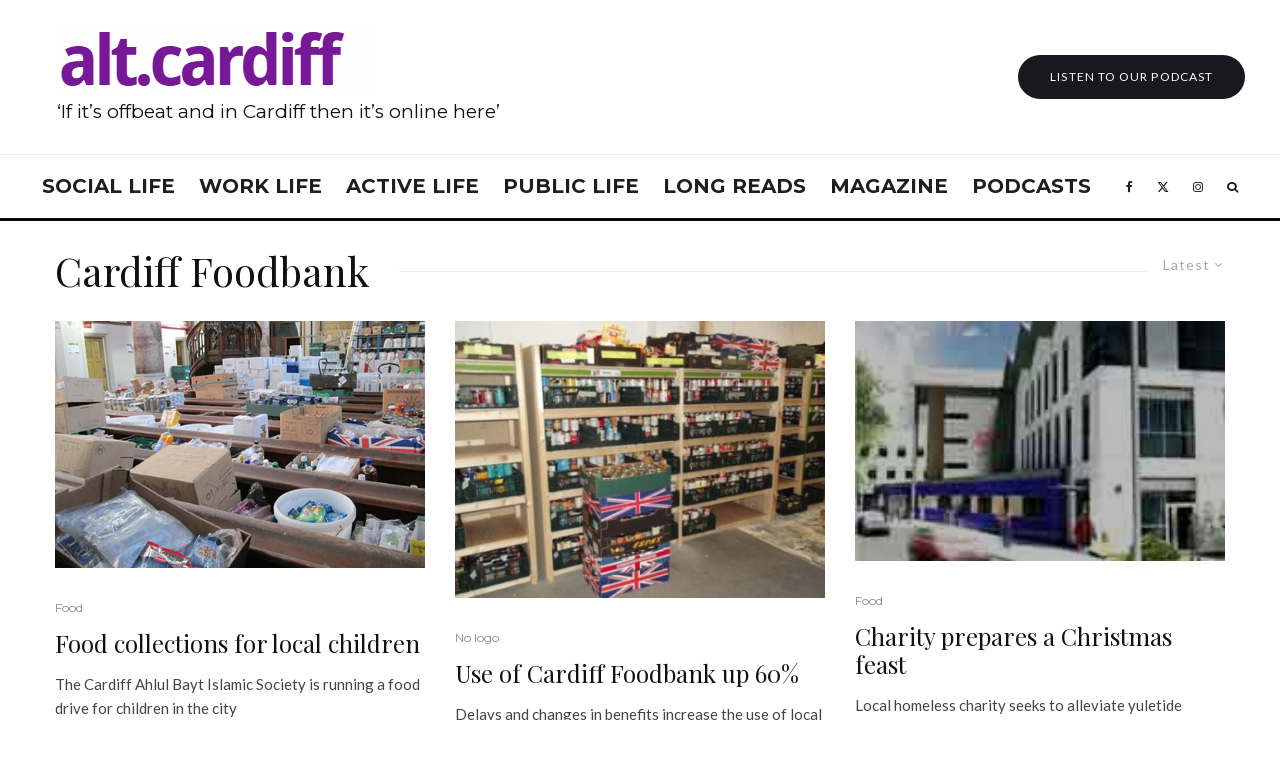

--- FILE ---
content_type: text/html; charset=UTF-8
request_url: https://cardiffjournalism.co.uk/altcardiff/tag/cardiff-foodbank/
body_size: 27227
content:
<!DOCTYPE html>
<html lang="en-GB">
<head>
	<meta charset="UTF-8">
			<meta name="viewport" content="width=device-width, initial-scale=1">
		<link rel="profile" href="http://gmpg.org/xfn/11">
		<meta name="theme-color" content="#f7d40e">
	<meta name='robots' content='index, follow, max-image-preview:large, max-snippet:-1, max-video-preview:-1' />
	<style>img:is([sizes="auto" i], [sizes^="auto," i]) { contain-intrinsic-size: 3000px 1500px }</style>
	
	<!-- This site is optimized with the Yoast SEO plugin v25.2 - https://yoast.com/wordpress/plugins/seo/ -->
	<title>Cardiff Foodbank Archives - alt.cardiff</title>
	<link rel="canonical" href="https://cardiffjournalism.co.uk/altcardiff/tag/cardiff-foodbank/" />
	<meta property="og:locale" content="en_GB" />
	<meta property="og:type" content="article" />
	<meta property="og:title" content="Cardiff Foodbank Archives - alt.cardiff" />
	<meta property="og:url" content="https://cardiffjournalism.co.uk/altcardiff/tag/cardiff-foodbank/" />
	<meta property="og:site_name" content="alt.cardiff" />
	<meta name="twitter:card" content="summary_large_image" />
	<script type="application/ld+json" class="yoast-schema-graph">{"@context":"https://schema.org","@graph":[{"@type":"CollectionPage","@id":"https://cardiffjournalism.co.uk/altcardiff/tag/cardiff-foodbank/","url":"https://cardiffjournalism.co.uk/altcardiff/tag/cardiff-foodbank/","name":"Cardiff Foodbank Archives - alt.cardiff","isPartOf":{"@id":"https://cardiffjournalism.co.uk/altcardiff/#website"},"primaryImageOfPage":{"@id":"https://cardiffjournalism.co.uk/altcardiff/tag/cardiff-foodbank/#primaryimage"},"image":{"@id":"https://cardiffjournalism.co.uk/altcardiff/tag/cardiff-foodbank/#primaryimage"},"thumbnailUrl":"https://cardiffjournalism.co.uk/altcardiff/wp-content/uploads/sites/13/2015/11/donated-food.jpg","breadcrumb":{"@id":"https://cardiffjournalism.co.uk/altcardiff/tag/cardiff-foodbank/#breadcrumb"},"inLanguage":"en-GB"},{"@type":"ImageObject","inLanguage":"en-GB","@id":"https://cardiffjournalism.co.uk/altcardiff/tag/cardiff-foodbank/#primaryimage","url":"https://cardiffjournalism.co.uk/altcardiff/wp-content/uploads/sites/13/2015/11/donated-food.jpg","contentUrl":"https://cardiffjournalism.co.uk/altcardiff/wp-content/uploads/sites/13/2015/11/donated-food.jpg","width":480,"height":320,"caption":"Food donations"},{"@type":"BreadcrumbList","@id":"https://cardiffjournalism.co.uk/altcardiff/tag/cardiff-foodbank/#breadcrumb","itemListElement":[{"@type":"ListItem","position":1,"name":"Home","item":"https://cardiffjournalism.co.uk/altcardiff/"},{"@type":"ListItem","position":2,"name":"Cardiff Foodbank"}]},{"@type":"WebSite","@id":"https://cardiffjournalism.co.uk/altcardiff/#website","url":"https://cardiffjournalism.co.uk/altcardiff/","name":"alt.cardiff","description":"If it’s offbeat and in Cardiff then it’s online here.","potentialAction":[{"@type":"SearchAction","target":{"@type":"EntryPoint","urlTemplate":"https://cardiffjournalism.co.uk/altcardiff/?s={search_term_string}"},"query-input":{"@type":"PropertyValueSpecification","valueRequired":true,"valueName":"search_term_string"}}],"inLanguage":"en-GB"}]}</script>
	<!-- / Yoast SEO plugin. -->


<link rel='dns-prefetch' href='//maxcdn.bootstrapcdn.com' />
<link rel='dns-prefetch' href='//fonts.googleapis.com' />
<link rel="alternate" type="application/rss+xml" title="alt.cardiff &raquo; Feed" href="https://cardiffjournalism.co.uk/altcardiff/feed/" />
<link rel="alternate" type="application/rss+xml" title="alt.cardiff &raquo; Cardiff Foodbank Tag Feed" href="https://cardiffjournalism.co.uk/altcardiff/tag/cardiff-foodbank/feed/" />
		<!-- This site uses the Google Analytics by ExactMetrics plugin v8.5.3 - Using Analytics tracking - https://www.exactmetrics.com/ -->
							<script src="//www.googletagmanager.com/gtag/js?id=G-Q22BLCFDSN"  data-cfasync="false" data-wpfc-render="false" type="text/javascript" async></script>
			<script data-cfasync="false" data-wpfc-render="false" type="text/javascript">
				var em_version = '8.5.3';
				var em_track_user = true;
				var em_no_track_reason = '';
								var ExactMetricsDefaultLocations = {"page_location":"https:\/\/cardiffjournalism.co.uk\/altcardiff\/tag\/cardiff-foodbank\/"};
				if ( typeof ExactMetricsPrivacyGuardFilter === 'function' ) {
					var ExactMetricsLocations = (typeof ExactMetricsExcludeQuery === 'object') ? ExactMetricsPrivacyGuardFilter( ExactMetricsExcludeQuery ) : ExactMetricsPrivacyGuardFilter( ExactMetricsDefaultLocations );
				} else {
					var ExactMetricsLocations = (typeof ExactMetricsExcludeQuery === 'object') ? ExactMetricsExcludeQuery : ExactMetricsDefaultLocations;
				}

								var disableStrs = [
										'ga-disable-G-Q22BLCFDSN',
									];

				/* Function to detect opted out users */
				function __gtagTrackerIsOptedOut() {
					for (var index = 0; index < disableStrs.length; index++) {
						if (document.cookie.indexOf(disableStrs[index] + '=true') > -1) {
							return true;
						}
					}

					return false;
				}

				/* Disable tracking if the opt-out cookie exists. */
				if (__gtagTrackerIsOptedOut()) {
					for (var index = 0; index < disableStrs.length; index++) {
						window[disableStrs[index]] = true;
					}
				}

				/* Opt-out function */
				function __gtagTrackerOptout() {
					for (var index = 0; index < disableStrs.length; index++) {
						document.cookie = disableStrs[index] + '=true; expires=Thu, 31 Dec 2099 23:59:59 UTC; path=/';
						window[disableStrs[index]] = true;
					}
				}

				if ('undefined' === typeof gaOptout) {
					function gaOptout() {
						__gtagTrackerOptout();
					}
				}
								window.dataLayer = window.dataLayer || [];

				window.ExactMetricsDualTracker = {
					helpers: {},
					trackers: {},
				};
				if (em_track_user) {
					function __gtagDataLayer() {
						dataLayer.push(arguments);
					}

					function __gtagTracker(type, name, parameters) {
						if (!parameters) {
							parameters = {};
						}

						if (parameters.send_to) {
							__gtagDataLayer.apply(null, arguments);
							return;
						}

						if (type === 'event') {
														parameters.send_to = exactmetrics_frontend.v4_id;
							var hookName = name;
							if (typeof parameters['event_category'] !== 'undefined') {
								hookName = parameters['event_category'] + ':' + name;
							}

							if (typeof ExactMetricsDualTracker.trackers[hookName] !== 'undefined') {
								ExactMetricsDualTracker.trackers[hookName](parameters);
							} else {
								__gtagDataLayer('event', name, parameters);
							}
							
						} else {
							__gtagDataLayer.apply(null, arguments);
						}
					}

					__gtagTracker('js', new Date());
					__gtagTracker('set', {
						'developer_id.dNDMyYj': true,
											});
					if ( ExactMetricsLocations.page_location ) {
						__gtagTracker('set', ExactMetricsLocations);
					}
										__gtagTracker('config', 'G-Q22BLCFDSN', {"forceSSL":"true","link_attribution":"true"} );
															window.gtag = __gtagTracker;										(function () {
						/* https://developers.google.com/analytics/devguides/collection/analyticsjs/ */
						/* ga and __gaTracker compatibility shim. */
						var noopfn = function () {
							return null;
						};
						var newtracker = function () {
							return new Tracker();
						};
						var Tracker = function () {
							return null;
						};
						var p = Tracker.prototype;
						p.get = noopfn;
						p.set = noopfn;
						p.send = function () {
							var args = Array.prototype.slice.call(arguments);
							args.unshift('send');
							__gaTracker.apply(null, args);
						};
						var __gaTracker = function () {
							var len = arguments.length;
							if (len === 0) {
								return;
							}
							var f = arguments[len - 1];
							if (typeof f !== 'object' || f === null || typeof f.hitCallback !== 'function') {
								if ('send' === arguments[0]) {
									var hitConverted, hitObject = false, action;
									if ('event' === arguments[1]) {
										if ('undefined' !== typeof arguments[3]) {
											hitObject = {
												'eventAction': arguments[3],
												'eventCategory': arguments[2],
												'eventLabel': arguments[4],
												'value': arguments[5] ? arguments[5] : 1,
											}
										}
									}
									if ('pageview' === arguments[1]) {
										if ('undefined' !== typeof arguments[2]) {
											hitObject = {
												'eventAction': 'page_view',
												'page_path': arguments[2],
											}
										}
									}
									if (typeof arguments[2] === 'object') {
										hitObject = arguments[2];
									}
									if (typeof arguments[5] === 'object') {
										Object.assign(hitObject, arguments[5]);
									}
									if ('undefined' !== typeof arguments[1].hitType) {
										hitObject = arguments[1];
										if ('pageview' === hitObject.hitType) {
											hitObject.eventAction = 'page_view';
										}
									}
									if (hitObject) {
										action = 'timing' === arguments[1].hitType ? 'timing_complete' : hitObject.eventAction;
										hitConverted = mapArgs(hitObject);
										__gtagTracker('event', action, hitConverted);
									}
								}
								return;
							}

							function mapArgs(args) {
								var arg, hit = {};
								var gaMap = {
									'eventCategory': 'event_category',
									'eventAction': 'event_action',
									'eventLabel': 'event_label',
									'eventValue': 'event_value',
									'nonInteraction': 'non_interaction',
									'timingCategory': 'event_category',
									'timingVar': 'name',
									'timingValue': 'value',
									'timingLabel': 'event_label',
									'page': 'page_path',
									'location': 'page_location',
									'title': 'page_title',
									'referrer' : 'page_referrer',
								};
								for (arg in args) {
																		if (!(!args.hasOwnProperty(arg) || !gaMap.hasOwnProperty(arg))) {
										hit[gaMap[arg]] = args[arg];
									} else {
										hit[arg] = args[arg];
									}
								}
								return hit;
							}

							try {
								f.hitCallback();
							} catch (ex) {
							}
						};
						__gaTracker.create = newtracker;
						__gaTracker.getByName = newtracker;
						__gaTracker.getAll = function () {
							return [];
						};
						__gaTracker.remove = noopfn;
						__gaTracker.loaded = true;
						window['__gaTracker'] = __gaTracker;
					})();
									} else {
										console.log("");
					(function () {
						function __gtagTracker() {
							return null;
						}

						window['__gtagTracker'] = __gtagTracker;
						window['gtag'] = __gtagTracker;
					})();
									}
			</script>
				<!-- / Google Analytics by ExactMetrics -->
		<script type="text/javascript">
/* <![CDATA[ */
window._wpemojiSettings = {"baseUrl":"https:\/\/s.w.org\/images\/core\/emoji\/15.1.0\/72x72\/","ext":".png","svgUrl":"https:\/\/s.w.org\/images\/core\/emoji\/15.1.0\/svg\/","svgExt":".svg","source":{"concatemoji":"https:\/\/cardiffjournalism.co.uk\/altcardiff\/wp-includes\/js\/wp-emoji-release.min.js?ver=6.8.1"}};
/*! This file is auto-generated */
!function(i,n){var o,s,e;function c(e){try{var t={supportTests:e,timestamp:(new Date).valueOf()};sessionStorage.setItem(o,JSON.stringify(t))}catch(e){}}function p(e,t,n){e.clearRect(0,0,e.canvas.width,e.canvas.height),e.fillText(t,0,0);var t=new Uint32Array(e.getImageData(0,0,e.canvas.width,e.canvas.height).data),r=(e.clearRect(0,0,e.canvas.width,e.canvas.height),e.fillText(n,0,0),new Uint32Array(e.getImageData(0,0,e.canvas.width,e.canvas.height).data));return t.every(function(e,t){return e===r[t]})}function u(e,t,n){switch(t){case"flag":return n(e,"\ud83c\udff3\ufe0f\u200d\u26a7\ufe0f","\ud83c\udff3\ufe0f\u200b\u26a7\ufe0f")?!1:!n(e,"\ud83c\uddfa\ud83c\uddf3","\ud83c\uddfa\u200b\ud83c\uddf3")&&!n(e,"\ud83c\udff4\udb40\udc67\udb40\udc62\udb40\udc65\udb40\udc6e\udb40\udc67\udb40\udc7f","\ud83c\udff4\u200b\udb40\udc67\u200b\udb40\udc62\u200b\udb40\udc65\u200b\udb40\udc6e\u200b\udb40\udc67\u200b\udb40\udc7f");case"emoji":return!n(e,"\ud83d\udc26\u200d\ud83d\udd25","\ud83d\udc26\u200b\ud83d\udd25")}return!1}function f(e,t,n){var r="undefined"!=typeof WorkerGlobalScope&&self instanceof WorkerGlobalScope?new OffscreenCanvas(300,150):i.createElement("canvas"),a=r.getContext("2d",{willReadFrequently:!0}),o=(a.textBaseline="top",a.font="600 32px Arial",{});return e.forEach(function(e){o[e]=t(a,e,n)}),o}function t(e){var t=i.createElement("script");t.src=e,t.defer=!0,i.head.appendChild(t)}"undefined"!=typeof Promise&&(o="wpEmojiSettingsSupports",s=["flag","emoji"],n.supports={everything:!0,everythingExceptFlag:!0},e=new Promise(function(e){i.addEventListener("DOMContentLoaded",e,{once:!0})}),new Promise(function(t){var n=function(){try{var e=JSON.parse(sessionStorage.getItem(o));if("object"==typeof e&&"number"==typeof e.timestamp&&(new Date).valueOf()<e.timestamp+604800&&"object"==typeof e.supportTests)return e.supportTests}catch(e){}return null}();if(!n){if("undefined"!=typeof Worker&&"undefined"!=typeof OffscreenCanvas&&"undefined"!=typeof URL&&URL.createObjectURL&&"undefined"!=typeof Blob)try{var e="postMessage("+f.toString()+"("+[JSON.stringify(s),u.toString(),p.toString()].join(",")+"));",r=new Blob([e],{type:"text/javascript"}),a=new Worker(URL.createObjectURL(r),{name:"wpTestEmojiSupports"});return void(a.onmessage=function(e){c(n=e.data),a.terminate(),t(n)})}catch(e){}c(n=f(s,u,p))}t(n)}).then(function(e){for(var t in e)n.supports[t]=e[t],n.supports.everything=n.supports.everything&&n.supports[t],"flag"!==t&&(n.supports.everythingExceptFlag=n.supports.everythingExceptFlag&&n.supports[t]);n.supports.everythingExceptFlag=n.supports.everythingExceptFlag&&!n.supports.flag,n.DOMReady=!1,n.readyCallback=function(){n.DOMReady=!0}}).then(function(){return e}).then(function(){var e;n.supports.everything||(n.readyCallback(),(e=n.source||{}).concatemoji?t(e.concatemoji):e.wpemoji&&e.twemoji&&(t(e.twemoji),t(e.wpemoji)))}))}((window,document),window._wpemojiSettings);
/* ]]> */
</script>
<link rel='stylesheet' id='sbi_styles-css' href='https://cardiffjournalism.co.uk/altcardiff/wp-content/plugins/instagram-feed/css/sbi-styles.min.css?ver=6.9.1' type='text/css' media='all' />
<style id='wp-emoji-styles-inline-css' type='text/css'>

	img.wp-smiley, img.emoji {
		display: inline !important;
		border: none !important;
		box-shadow: none !important;
		height: 1em !important;
		width: 1em !important;
		margin: 0 0.07em !important;
		vertical-align: -0.1em !important;
		background: none !important;
		padding: 0 !important;
	}
</style>
<link rel='stylesheet' id='wp-block-library-css' href='https://cardiffjournalism.co.uk/altcardiff/wp-includes/css/dist/block-library/style.min.css?ver=6.8.1' type='text/css' media='all' />
<style id='classic-theme-styles-inline-css' type='text/css'>
/*! This file is auto-generated */
.wp-block-button__link{color:#fff;background-color:#32373c;border-radius:9999px;box-shadow:none;text-decoration:none;padding:calc(.667em + 2px) calc(1.333em + 2px);font-size:1.125em}.wp-block-file__button{background:#32373c;color:#fff;text-decoration:none}
</style>
<style id='co-authors-plus-coauthors-style-inline-css' type='text/css'>
.wp-block-co-authors-plus-coauthors.is-layout-flow [class*=wp-block-co-authors-plus]{display:inline}

</style>
<style id='co-authors-plus-avatar-style-inline-css' type='text/css'>
.wp-block-co-authors-plus-avatar :where(img){height:auto;max-width:100%;vertical-align:bottom}.wp-block-co-authors-plus-coauthors.is-layout-flow .wp-block-co-authors-plus-avatar :where(img){vertical-align:middle}.wp-block-co-authors-plus-avatar:is(.alignleft,.alignright){display:table}.wp-block-co-authors-plus-avatar.aligncenter{display:table;margin-inline:auto}

</style>
<style id='co-authors-plus-image-style-inline-css' type='text/css'>
.wp-block-co-authors-plus-image{margin-bottom:0}.wp-block-co-authors-plus-image :where(img){height:auto;max-width:100%;vertical-align:bottom}.wp-block-co-authors-plus-coauthors.is-layout-flow .wp-block-co-authors-plus-image :where(img){vertical-align:middle}.wp-block-co-authors-plus-image:is(.alignfull,.alignwide) :where(img){width:100%}.wp-block-co-authors-plus-image:is(.alignleft,.alignright){display:table}.wp-block-co-authors-plus-image.aligncenter{display:table;margin-inline:auto}

</style>
<style id='global-styles-inline-css' type='text/css'>
:root{--wp--preset--aspect-ratio--square: 1;--wp--preset--aspect-ratio--4-3: 4/3;--wp--preset--aspect-ratio--3-4: 3/4;--wp--preset--aspect-ratio--3-2: 3/2;--wp--preset--aspect-ratio--2-3: 2/3;--wp--preset--aspect-ratio--16-9: 16/9;--wp--preset--aspect-ratio--9-16: 9/16;--wp--preset--color--black: #000000;--wp--preset--color--cyan-bluish-gray: #abb8c3;--wp--preset--color--white: #ffffff;--wp--preset--color--pale-pink: #f78da7;--wp--preset--color--vivid-red: #cf2e2e;--wp--preset--color--luminous-vivid-orange: #ff6900;--wp--preset--color--luminous-vivid-amber: #fcb900;--wp--preset--color--light-green-cyan: #7bdcb5;--wp--preset--color--vivid-green-cyan: #00d084;--wp--preset--color--pale-cyan-blue: #8ed1fc;--wp--preset--color--vivid-cyan-blue: #0693e3;--wp--preset--color--vivid-purple: #9b51e0;--wp--preset--gradient--vivid-cyan-blue-to-vivid-purple: linear-gradient(135deg,rgba(6,147,227,1) 0%,rgb(155,81,224) 100%);--wp--preset--gradient--light-green-cyan-to-vivid-green-cyan: linear-gradient(135deg,rgb(122,220,180) 0%,rgb(0,208,130) 100%);--wp--preset--gradient--luminous-vivid-amber-to-luminous-vivid-orange: linear-gradient(135deg,rgba(252,185,0,1) 0%,rgba(255,105,0,1) 100%);--wp--preset--gradient--luminous-vivid-orange-to-vivid-red: linear-gradient(135deg,rgba(255,105,0,1) 0%,rgb(207,46,46) 100%);--wp--preset--gradient--very-light-gray-to-cyan-bluish-gray: linear-gradient(135deg,rgb(238,238,238) 0%,rgb(169,184,195) 100%);--wp--preset--gradient--cool-to-warm-spectrum: linear-gradient(135deg,rgb(74,234,220) 0%,rgb(151,120,209) 20%,rgb(207,42,186) 40%,rgb(238,44,130) 60%,rgb(251,105,98) 80%,rgb(254,248,76) 100%);--wp--preset--gradient--blush-light-purple: linear-gradient(135deg,rgb(255,206,236) 0%,rgb(152,150,240) 100%);--wp--preset--gradient--blush-bordeaux: linear-gradient(135deg,rgb(254,205,165) 0%,rgb(254,45,45) 50%,rgb(107,0,62) 100%);--wp--preset--gradient--luminous-dusk: linear-gradient(135deg,rgb(255,203,112) 0%,rgb(199,81,192) 50%,rgb(65,88,208) 100%);--wp--preset--gradient--pale-ocean: linear-gradient(135deg,rgb(255,245,203) 0%,rgb(182,227,212) 50%,rgb(51,167,181) 100%);--wp--preset--gradient--electric-grass: linear-gradient(135deg,rgb(202,248,128) 0%,rgb(113,206,126) 100%);--wp--preset--gradient--midnight: linear-gradient(135deg,rgb(2,3,129) 0%,rgb(40,116,252) 100%);--wp--preset--font-size--small: 13px;--wp--preset--font-size--medium: 20px;--wp--preset--font-size--large: 36px;--wp--preset--font-size--x-large: 42px;--wp--preset--spacing--20: 0.44rem;--wp--preset--spacing--30: 0.67rem;--wp--preset--spacing--40: 1rem;--wp--preset--spacing--50: 1.5rem;--wp--preset--spacing--60: 2.25rem;--wp--preset--spacing--70: 3.38rem;--wp--preset--spacing--80: 5.06rem;--wp--preset--shadow--natural: 6px 6px 9px rgba(0, 0, 0, 0.2);--wp--preset--shadow--deep: 12px 12px 50px rgba(0, 0, 0, 0.4);--wp--preset--shadow--sharp: 6px 6px 0px rgba(0, 0, 0, 0.2);--wp--preset--shadow--outlined: 6px 6px 0px -3px rgba(255, 255, 255, 1), 6px 6px rgba(0, 0, 0, 1);--wp--preset--shadow--crisp: 6px 6px 0px rgba(0, 0, 0, 1);}:where(.is-layout-flex){gap: 0.5em;}:where(.is-layout-grid){gap: 0.5em;}body .is-layout-flex{display: flex;}.is-layout-flex{flex-wrap: wrap;align-items: center;}.is-layout-flex > :is(*, div){margin: 0;}body .is-layout-grid{display: grid;}.is-layout-grid > :is(*, div){margin: 0;}:where(.wp-block-columns.is-layout-flex){gap: 2em;}:where(.wp-block-columns.is-layout-grid){gap: 2em;}:where(.wp-block-post-template.is-layout-flex){gap: 1.25em;}:where(.wp-block-post-template.is-layout-grid){gap: 1.25em;}.has-black-color{color: var(--wp--preset--color--black) !important;}.has-cyan-bluish-gray-color{color: var(--wp--preset--color--cyan-bluish-gray) !important;}.has-white-color{color: var(--wp--preset--color--white) !important;}.has-pale-pink-color{color: var(--wp--preset--color--pale-pink) !important;}.has-vivid-red-color{color: var(--wp--preset--color--vivid-red) !important;}.has-luminous-vivid-orange-color{color: var(--wp--preset--color--luminous-vivid-orange) !important;}.has-luminous-vivid-amber-color{color: var(--wp--preset--color--luminous-vivid-amber) !important;}.has-light-green-cyan-color{color: var(--wp--preset--color--light-green-cyan) !important;}.has-vivid-green-cyan-color{color: var(--wp--preset--color--vivid-green-cyan) !important;}.has-pale-cyan-blue-color{color: var(--wp--preset--color--pale-cyan-blue) !important;}.has-vivid-cyan-blue-color{color: var(--wp--preset--color--vivid-cyan-blue) !important;}.has-vivid-purple-color{color: var(--wp--preset--color--vivid-purple) !important;}.has-black-background-color{background-color: var(--wp--preset--color--black) !important;}.has-cyan-bluish-gray-background-color{background-color: var(--wp--preset--color--cyan-bluish-gray) !important;}.has-white-background-color{background-color: var(--wp--preset--color--white) !important;}.has-pale-pink-background-color{background-color: var(--wp--preset--color--pale-pink) !important;}.has-vivid-red-background-color{background-color: var(--wp--preset--color--vivid-red) !important;}.has-luminous-vivid-orange-background-color{background-color: var(--wp--preset--color--luminous-vivid-orange) !important;}.has-luminous-vivid-amber-background-color{background-color: var(--wp--preset--color--luminous-vivid-amber) !important;}.has-light-green-cyan-background-color{background-color: var(--wp--preset--color--light-green-cyan) !important;}.has-vivid-green-cyan-background-color{background-color: var(--wp--preset--color--vivid-green-cyan) !important;}.has-pale-cyan-blue-background-color{background-color: var(--wp--preset--color--pale-cyan-blue) !important;}.has-vivid-cyan-blue-background-color{background-color: var(--wp--preset--color--vivid-cyan-blue) !important;}.has-vivid-purple-background-color{background-color: var(--wp--preset--color--vivid-purple) !important;}.has-black-border-color{border-color: var(--wp--preset--color--black) !important;}.has-cyan-bluish-gray-border-color{border-color: var(--wp--preset--color--cyan-bluish-gray) !important;}.has-white-border-color{border-color: var(--wp--preset--color--white) !important;}.has-pale-pink-border-color{border-color: var(--wp--preset--color--pale-pink) !important;}.has-vivid-red-border-color{border-color: var(--wp--preset--color--vivid-red) !important;}.has-luminous-vivid-orange-border-color{border-color: var(--wp--preset--color--luminous-vivid-orange) !important;}.has-luminous-vivid-amber-border-color{border-color: var(--wp--preset--color--luminous-vivid-amber) !important;}.has-light-green-cyan-border-color{border-color: var(--wp--preset--color--light-green-cyan) !important;}.has-vivid-green-cyan-border-color{border-color: var(--wp--preset--color--vivid-green-cyan) !important;}.has-pale-cyan-blue-border-color{border-color: var(--wp--preset--color--pale-cyan-blue) !important;}.has-vivid-cyan-blue-border-color{border-color: var(--wp--preset--color--vivid-cyan-blue) !important;}.has-vivid-purple-border-color{border-color: var(--wp--preset--color--vivid-purple) !important;}.has-vivid-cyan-blue-to-vivid-purple-gradient-background{background: var(--wp--preset--gradient--vivid-cyan-blue-to-vivid-purple) !important;}.has-light-green-cyan-to-vivid-green-cyan-gradient-background{background: var(--wp--preset--gradient--light-green-cyan-to-vivid-green-cyan) !important;}.has-luminous-vivid-amber-to-luminous-vivid-orange-gradient-background{background: var(--wp--preset--gradient--luminous-vivid-amber-to-luminous-vivid-orange) !important;}.has-luminous-vivid-orange-to-vivid-red-gradient-background{background: var(--wp--preset--gradient--luminous-vivid-orange-to-vivid-red) !important;}.has-very-light-gray-to-cyan-bluish-gray-gradient-background{background: var(--wp--preset--gradient--very-light-gray-to-cyan-bluish-gray) !important;}.has-cool-to-warm-spectrum-gradient-background{background: var(--wp--preset--gradient--cool-to-warm-spectrum) !important;}.has-blush-light-purple-gradient-background{background: var(--wp--preset--gradient--blush-light-purple) !important;}.has-blush-bordeaux-gradient-background{background: var(--wp--preset--gradient--blush-bordeaux) !important;}.has-luminous-dusk-gradient-background{background: var(--wp--preset--gradient--luminous-dusk) !important;}.has-pale-ocean-gradient-background{background: var(--wp--preset--gradient--pale-ocean) !important;}.has-electric-grass-gradient-background{background: var(--wp--preset--gradient--electric-grass) !important;}.has-midnight-gradient-background{background: var(--wp--preset--gradient--midnight) !important;}.has-small-font-size{font-size: var(--wp--preset--font-size--small) !important;}.has-medium-font-size{font-size: var(--wp--preset--font-size--medium) !important;}.has-large-font-size{font-size: var(--wp--preset--font-size--large) !important;}.has-x-large-font-size{font-size: var(--wp--preset--font-size--x-large) !important;}
:where(.wp-block-post-template.is-layout-flex){gap: 1.25em;}:where(.wp-block-post-template.is-layout-grid){gap: 1.25em;}
:where(.wp-block-columns.is-layout-flex){gap: 2em;}:where(.wp-block-columns.is-layout-grid){gap: 2em;}
:root :where(.wp-block-pullquote){font-size: 1.5em;line-height: 1.6;}
</style>
<link rel='stylesheet' id='embedpress-style-css' href='https://cardiffjournalism.co.uk/altcardiff/wp-content/plugins/embedpress/assets/css/embedpress.css?ver=4.2.7' type='text/css' media='all' />
<link rel='stylesheet' id='bwg_fonts-css' href='https://cardiffjournalism.co.uk/altcardiff/wp-content/plugins/photo-gallery/css/bwg-fonts/fonts.css?ver=0.0.1' type='text/css' media='all' />
<link rel='stylesheet' id='sumoselect-css' href='https://cardiffjournalism.co.uk/altcardiff/wp-content/plugins/photo-gallery/css/sumoselect.min.css?ver=3.4.6' type='text/css' media='all' />
<link rel='stylesheet' id='mCustomScrollbar-css' href='https://cardiffjournalism.co.uk/altcardiff/wp-content/plugins/photo-gallery/css/jquery.mCustomScrollbar.min.css?ver=3.1.5' type='text/css' media='all' />
<link rel='stylesheet' id='bwg_googlefonts-css' href='https://fonts.googleapis.com/css?family=Ubuntu&#038;subset=greek,latin,greek-ext,vietnamese,cyrillic-ext,latin-ext,cyrillic' type='text/css' media='all' />
<link rel='stylesheet' id='bwg_frontend-css' href='https://cardiffjournalism.co.uk/altcardiff/wp-content/plugins/photo-gallery/css/styles.min.css?ver=1.8.35' type='text/css' media='all' />
<link rel='stylesheet' id='widgets-on-pages-css' href='https://cardiffjournalism.co.uk/altcardiff/wp-content/plugins/widgets-on-pages/public/css/widgets-on-pages-public.css?ver=1.4.0' type='text/css' media='all' />
<link rel='stylesheet' id='cff-css' href='https://cardiffjournalism.co.uk/altcardiff/wp-content/plugins/custom-facebook-feed/assets/css/cff-style.min.css?ver=4.3.2' type='text/css' media='all' />
<link rel='stylesheet' id='sb-font-awesome-css' href='https://maxcdn.bootstrapcdn.com/font-awesome/4.7.0/css/font-awesome.min.css?ver=6.8.1' type='text/css' media='all' />
<link rel='stylesheet' id='zeen-style-css' href='https://cardiffjournalism.co.uk/altcardiff/wp-content/themes/zeen/assets/css/style.min.css?ver=1745567556' type='text/css' media='all' />
<style id='zeen-style-inline-css' type='text/css'>
.content-bg, .block-skin-5:not(.skin-inner), .block-skin-5.skin-inner > .tipi-row-inner-style, .article-layout-skin-1.title-cut-bl .hero-wrap .meta:before, .article-layout-skin-1.title-cut-bc .hero-wrap .meta:before, .article-layout-skin-1.title-cut-bl .hero-wrap .share-it:before, .article-layout-skin-1.title-cut-bc .hero-wrap .share-it:before, .standard-archive .page-header, .skin-dark .flickity-viewport, .zeen__var__options label { background: #ffffff;}a.zeen-pin-it{position: absolute}.background.mask {background-color: transparent}.side-author__wrap .mask a {display:inline-block;height:70px}.timed-pup,.modal-wrap {position:fixed;visibility:hidden}.to-top__fixed .to-top a{background-color:#000000; color: #fff}#block-wrap-811 .tipi-row-inner-style{ ;}.site-inner { background-color: #fff; }.splitter svg g { fill: #fff; }.inline-post .block article .title { font-size: 20px;}.fontfam-1 { font-family: 'Playfair Display',serif!important;}input,input[type="number"],.body-f1, .quotes-f1 blockquote, .quotes-f1 q, .by-f1 .byline, .sub-f1 .subtitle, .wh-f1 .widget-title, .headings-f1 h1, .headings-f1 h2, .headings-f1 h3, .headings-f1 h4, .headings-f1 h5, .headings-f1 h6, .font-1, div.jvectormap-tip {font-family:'Playfair Display',serif;font-weight: 400;font-style: normal;}.fontfam-2 { font-family:'Lato',sans-serif!important; }input[type=submit], button, .tipi-button,.button,.wpcf7-submit,.button__back__home,.body-f2, .quotes-f2 blockquote, .quotes-f2 q, .by-f2 .byline, .sub-f2 .subtitle, .wh-f2 .widget-title, .headings-f2 h1, .headings-f2 h2, .headings-f2 h3, .headings-f2 h4, .headings-f2 h5, .headings-f2 h6, .font-2 {font-family:'Lato',sans-serif;font-weight: 400;font-style: normal;}.fontfam-3 { font-family:'Montserrat',sans-serif!important;}.body-f3, .quotes-f3 blockquote, .quotes-f3 q, .by-f3 .byline, .sub-f3 .subtitle, .wh-f3 .widget-title, .headings-f3 h1, .headings-f3 h2, .headings-f3 h3, .headings-f3 h4, .headings-f3 h5, .headings-f3 h6, .font-3 {font-family:'Montserrat',sans-serif;font-style: normal;font-weight: 400;}.tipi-row, .tipi-builder-on .contents-wrap > p { max-width: 1230px ; }.slider-columns--3 article { width: 360px }.slider-columns--2 article { width: 555px }.slider-columns--4 article { width: 262.5px }.single .site-content .tipi-row { max-width: 800px ; }.single-product .site-content .tipi-row { max-width: 1230px ; }.date--secondary { color: #f8d92f; }.date--main { color: #f8d92f; }.tipi-button-cta-header{ font-size:12px;}.tipi-button-cta-wrap-header{ color: #fff;}.tipi-button-cta-header { background: #18181e; }.tipi-button-cta-header:hover { background: #111; }.global-accent-border { border-color: #f7d40e; }.trending-accent-border { border-color: #f7d40e; }.trending-accent-bg { border-color: #f7d40e; }.wpcf7-submit, .tipi-button.block-loader { background: #18181e; }.wpcf7-submit:hover, .tipi-button.block-loader:hover { background: #111; }.tipi-button.block-loader { color: #fff!important; }.wpcf7-submit { background: #18181e; }.wpcf7-submit:hover { background: #111; }.global-accent-bg, .icon-base-2:hover .icon-bg, #progress { background-color: #f7d40e; }.global-accent-text, .mm-submenu-2 .mm-51 .menu-wrap > .sub-menu > li > a { color: #f7d40e; }body { color:#444;}.excerpt { color:#444;}.mode--alt--b .excerpt, .block-skin-2 .excerpt, .block-skin-2 .preview-classic .custom-button__fill-2 { color:#888!important;}.read-more-wrap { color:#767676;}.logo-fallback a { color:#000!important;}.site-mob-header .logo-fallback a { color:#000!important;}blockquote:not(.comment-excerpt) { color:#111;}.mode--alt--b blockquote:not(.comment-excerpt), .mode--alt--b .block-skin-0.block-wrap-quote .block-wrap-quote blockquote:not(.comment-excerpt), .mode--alt--b .block-skin-0.block-wrap-quote .block-wrap-quote blockquote:not(.comment-excerpt) span { color:#fff!important;}.byline, .byline a { color:#888;}.mode--alt--b .block-wrap-classic .byline, .mode--alt--b .block-wrap-classic .byline a, .mode--alt--b .block-wrap-thumbnail .byline, .mode--alt--b .block-wrap-thumbnail .byline a, .block-skin-2 .byline a, .block-skin-2 .byline { color:#888;}.preview-classic .meta .title, .preview-thumbnail .meta .title,.preview-56 .meta .title{ color:#111;}h1, h2, h3, h4, h5, h6, .block-title { color:#111;}.sidebar-widget  .widget-title { color:#111!important;}.link-color-wrap a, .woocommerce-Tabs-panel--description a { color: #dd9933; }.mode--alt--b .link-color-wrap a, .mode--alt--b .woocommerce-Tabs-panel--description a { color: #888; }.copyright, .site-footer .bg-area-inner .copyright a { color: #8e8e8e; }.link-color-wrap a:hover { color: #ff5400; }.mode--alt--b .link-color-wrap a:hover { color: #555; }body{line-height:1.66}input[type=submit], button, .tipi-button,.button,.wpcf7-submit,.button__back__home{letter-spacing:0.03em}.sub-menu a:not(.tipi-button){letter-spacing:0.1em}.widget-title{letter-spacing:0.15em}html, body{font-size:15px}.byline{font-size:12px}input[type=submit], button, .tipi-button,.button,.wpcf7-submit,.button__back__home{font-size:11px}.excerpt{font-size:15px}.logo-fallback, .secondary-wrap .logo-fallback a{font-size:22px}.logo span{font-size:12px}.breadcrumbs{font-size:10px}.hero-meta.tipi-s-typo .title{font-size:20px}.hero-meta.tipi-s-typo .subtitle{font-size:15px}.hero-meta.tipi-m-typo .title{font-size:20px}.hero-meta.tipi-m-typo .subtitle{font-size:15px}.hero-meta.tipi-xl-typo .title{font-size:20px}.hero-meta.tipi-xl-typo .subtitle{font-size:15px}.block-html-content h1, .single-content .entry-content h1{font-size:20px}.block-html-content h2, .single-content .entry-content h2{font-size:20px}.block-html-content h3, .single-content .entry-content h3{font-size:20px}.block-html-content h4, .single-content .entry-content h4{font-size:20px}.block-html-content h5, .single-content .entry-content h5{font-size:18px}.footer-block-links{font-size:8px}blockquote, q{font-size:20px}.site-footer .copyright{font-size:12px}.footer-navigation{font-size:12px}.site-footer .menu-icons{font-size:12px}.block-title, .page-title{font-size:24px}.block-subtitle{font-size:18px}.block-col-self .preview-2 .title{font-size:22px}.block-wrap-classic .tipi-m-typo .title-wrap .title{font-size:22px}.tipi-s-typo .title, .ppl-s-3 .tipi-s-typo .title, .zeen-col--wide .ppl-s-3 .tipi-s-typo .title, .preview-1 .title, .preview-21:not(.tipi-xs-typo) .title{font-size:22px}.tipi-xs-typo .title, .tipi-basket-wrap .basket-item .title{font-size:15px}.meta .read-more-wrap{font-size:11px}.widget-title{font-size:12px}.split-1:not(.preview-thumbnail) .mask{-webkit-flex: 0 0 calc( 34% - 15px);
					-ms-flex: 0 0 calc( 34% - 15px);
					flex: 0 0 calc( 34% - 15px);
					width: calc( 34% - 15px);}.preview-thumbnail .mask{-webkit-flex: 0 0 65px;
					-ms-flex: 0 0 65px;
					flex: 0 0 65px;
					width: 65px;}.footer-lower-area{padding-top:40px}.footer-lower-area{padding-bottom:40px}.footer-upper-area{padding-bottom:40px}.footer-upper-area{padding-top:40px}.footer-widget-wrap{padding-bottom:40px}.footer-widget-wrap{padding-top:40px}.tipi-button-cta-header{font-size:12px}.tipi-button.block-loader, .wpcf7-submit, .mc4wp-form-fields button { font-weight: 700;}.main-navigation .horizontal-menu, .main-navigation .menu-item, .main-navigation .menu-icon .menu-icon--text,  .main-navigation .tipi-i-search span { font-weight: 700;}.secondary-wrap .menu-secondary li, .secondary-wrap .menu-item, .secondary-wrap .menu-icon .menu-icon--text {font-weight: 700;}.footer-lower-area, .footer-lower-area .menu-item, .footer-lower-area .menu-icon span {font-weight: 700;}.widget-title {font-weight: 700!important;}input[type=submit], button, .tipi-button,.button,.wpcf7-submit,.button__back__home{ text-transform: uppercase; }.entry-title{ text-transform: none; }.logo-fallback{ text-transform: none; }.block-wrap-slider .title-wrap .title{ text-transform: none; }.block-wrap-grid .title-wrap .title, .tile-design-4 .meta .title-wrap .title{ text-transform: none; }.block-wrap-classic .title-wrap .title{ text-transform: none; }.block-title{ text-transform: none; }.meta .excerpt .read-more{ text-transform: uppercase; }.preview-grid .read-more{ text-transform: uppercase; }.block-subtitle{ text-transform: none; }.byline{ text-transform: none; }.widget-title{ text-transform: none; }.main-navigation .menu-item, .main-navigation .menu-icon .menu-icon--text{ text-transform: uppercase; }.secondary-navigation, .secondary-wrap .menu-icon .menu-icon--text{ text-transform: uppercase; }.footer-lower-area .menu-item, .footer-lower-area .menu-icon span{ text-transform: uppercase; }.sub-menu a:not(.tipi-button){ text-transform: none; }.site-mob-header .menu-item, .site-mob-header .menu-icon span{ text-transform: uppercase; }.single-content .entry-content h1, .single-content .entry-content h2, .single-content .entry-content h3, .single-content .entry-content h4, .single-content .entry-content h5, .single-content .entry-content h6, .meta__full h1, .meta__full h2, .meta__full h3, .meta__full h4, .meta__full h5, .bbp__thread__title{ text-transform: none; }.mm-submenu-2 .mm-11 .menu-wrap > *, .mm-submenu-2 .mm-31 .menu-wrap > *, .mm-submenu-2 .mm-21 .menu-wrap > *, .mm-submenu-2 .mm-51 .menu-wrap > *  { border-top: 3px solid transparent; }.separation-border { margin-bottom: 30px; }.load-more-wrap-1 { padding-top: 30px; }.block-wrap-classic .inf-spacer + .block:not(.block-62) { margin-top: 30px; }.block-title-wrap-style .block-title:after, .block-title-wrap-style .block-title:before { border-top: 1px #eee solid;}.separation-border-v { background: #eee;}.separation-border-v { height: calc( 100% -  30px - 1px); }@media only screen and (max-width: 480px) {.separation-border { margin-bottom: 30px;}}.sidebar-wrap .sidebar { padding-right: 30px; padding-left: 30px; padding-top:0px; padding-bottom:0px; }.sidebar-left .sidebar-wrap .sidebar { padding-right: 30px; padding-left: 30px; }@media only screen and (min-width: 481px) {}@media only screen and (max-width: 859px) {.mobile__design--side .mask {
		width: calc( 34% - 15px);
	}}@media only screen and (min-width: 860px) {input[type=submit], button, .tipi-button,.button,.wpcf7-submit,.button__back__home{letter-spacing:0.09em}.hero-meta.tipi-s-typo .title{font-size:30px}.hero-meta.tipi-s-typo .subtitle{font-size:18px}.hero-meta.tipi-m-typo .title{font-size:30px}.hero-meta.tipi-m-typo .subtitle{font-size:18px}.hero-meta.tipi-xl-typo .title{font-size:30px}.hero-meta.tipi-xl-typo .subtitle{font-size:18px}.block-html-content h1, .single-content .entry-content h1{font-size:30px}.block-html-content h2, .single-content .entry-content h2{font-size:30px}.block-html-content h3, .single-content .entry-content h3{font-size:24px}.block-html-content h4, .single-content .entry-content h4{font-size:24px}blockquote, q{font-size:25px}.main-navigation, .main-navigation .menu-icon--text{font-size:12px}.sub-menu a:not(.tipi-button){font-size:12px}.main-navigation .menu-icon, .main-navigation .trending-icon-solo{font-size:12px}.secondary-wrap-v .standard-drop>a,.secondary-wrap, .secondary-wrap a, .secondary-wrap .menu-icon--text{font-size:11px}.secondary-wrap .menu-icon, .secondary-wrap .menu-icon a, .secondary-wrap .trending-icon-solo{font-size:13px}.layout-side-info .details{width:130px;float:left}.title-contrast .hero-wrap { height: calc( 100vh - 160px ); }.block-col-self .block-71 .tipi-s-typo .title { font-size: 18px; }.zeen-col--narrow .block-wrap-classic .tipi-m-typo .title-wrap .title { font-size: 18px; }.mode--alt--b .footer-widget-area:not(.footer-widget-area-1) + .footer-lower-area { border-top:1px #333333 solid ; }.footer-widget-wrap { border-right:1px #333333 solid ; }.footer-widget-wrap .widget_search form, .footer-widget-wrap select { border-color:#333333; }.footer-widget-wrap .zeen-widget { border-bottom:1px #333333 solid ; }.footer-widget-wrap .zeen-widget .preview-thumbnail { border-bottom-color: #333333;}.secondary-wrap .menu-padding, .secondary-wrap .ul-padding > li > a {
			padding-top: 10px;
			padding-bottom: 10px;
		}}@media only screen and (min-width: 1240px) {.hero-l .single-content {padding-top: 45px}.align-fs .contents-wrap .video-wrap, .align-fs-center .aligncenter.size-full, .align-fs-center .wp-caption.aligncenter .size-full, .align-fs-center .tiled-gallery, .align-fs .alignwide { width: 740px; }.align-fs .contents-wrap .video-wrap { height: 416px; }.has-bg .align-fs .contents-wrap .video-wrap, .has-bg .align-fs .alignwide, .has-bg .align-fs-center .aligncenter.size-full, .has-bg .align-fs-center .wp-caption.aligncenter .size-full, .has-bg .align-fs-center .tiled-gallery { width: 800px; }.has-bg .align-fs .contents-wrap .video-wrap { height: 450px; }.logo-fallback, .secondary-wrap .logo-fallback a{font-size:30px}.logo span{font-size:19px}.hero-meta.tipi-s-typo .title{font-size:36px}.hero-meta.tipi-m-typo .title{font-size:44px}.hero-meta.tipi-xl-typo .title{font-size:50px}.block-html-content h1, .single-content .entry-content h1{font-size:44px}.block-html-content h2, .single-content .entry-content h2{font-size:40px}.block-html-content h3, .single-content .entry-content h3{font-size:30px}.block-html-content h4, .single-content .entry-content h4{font-size:20px}.main-navigation, .main-navigation .menu-icon--text{font-size:20px}.block-title, .page-title{font-size:40px}.block-subtitle{font-size:20px}.block-col-self .preview-2 .title{font-size:36px}.block-wrap-classic .tipi-m-typo .title-wrap .title{font-size:30px}.tipi-s-typo .title, .ppl-s-3 .tipi-s-typo .title, .zeen-col--wide .ppl-s-3 .tipi-s-typo .title, .preview-1 .title, .preview-21:not(.tipi-xs-typo) .title{font-size:24px}.split-1:not(.preview-thumbnail) .mask{-webkit-flex: 0 0 calc( 50% - 15px);
					-ms-flex: 0 0 calc( 50% - 15px);
					flex: 0 0 calc( 50% - 15px);
					width: calc( 50% - 15px);}.footer-lower-area{padding-top:90px}.footer-lower-area{padding-bottom:90px}.footer-upper-area{padding-bottom:50px}.footer-upper-area{padding-top:50px}.footer-widget-wrap{padding-bottom:50px}.footer-widget-wrap{padding-top:50px}}.main-menu-bar-color-1 .current-menu-item > a, .main-menu-bar-color-1 .menu-main-menu > .dropper.active:not(.current-menu-item) > a { background-color: #111;}.site-header a { color: #111; }.site-skin-3.content-subscribe, .site-skin-3.content-subscribe .subtitle, .site-skin-3.content-subscribe input, .site-skin-3.content-subscribe h2 { color: #fff; } .site-skin-3.content-subscribe input[type="email"] { border-color: #fff; }.footer-widget-wrap .widget_search form { border-color:#333; }.content-area .zeen-widget { border: 0 #ddd solid ; border-width: 0 0 1px 0; }.content-area .zeen-widget { padding:30px 0px 30px; }.grid-image-1 .mask-overlay { background-color: #1a1d1e ; }.with-fi.preview-grid,.with-fi.preview-grid .byline,.with-fi.preview-grid .subtitle, .with-fi.preview-grid a { color: #fff; }.preview-grid .mask-overlay { opacity: 0.2 ; }@media (pointer: fine) {.preview-grid:hover .mask-overlay { opacity: 0.6 ; }}.slider-image-1 .mask-overlay { background-color: #1a1d1e ; }.with-fi.preview-slider-overlay,.with-fi.preview-slider-overlay .byline,.with-fi.preview-slider-overlay .subtitle, .with-fi.preview-slider-overlay a { color: #fff; }.preview-slider-overlay .mask-overlay { opacity: 0.2 ; }@media (pointer: fine) {.preview-slider-overlay:hover .mask-overlay { opacity: 0.6 ; }}.logo-main .logo-subtitle { color: #111; }.site-footer .footer-widget-bg-area, .site-footer .footer-widget-bg-area .woo-product-rating span, .site-footer .footer-widget-bg-area .stack-design-3 .meta { background-color: #272727; }.site-footer .footer-widget-bg-area .background { background-image: none; opacity: 1; }.site-footer .footer-widget-bg-area .block-skin-0 .tipi-arrow { color:#dddede; border-color:#dddede; }.site-footer .footer-widget-bg-area .block-skin-0 .tipi-arrow i:after{ background:#dddede; }.site-footer .footer-widget-bg-area,.site-footer .footer-widget-bg-area .byline,.site-footer .footer-widget-bg-area a,.site-footer .footer-widget-bg-area .widget_search form *,.site-footer .footer-widget-bg-area h3,.site-footer .footer-widget-bg-area .widget-title { color:#dddede; }.site-footer .footer-widget-bg-area .tipi-spin.tipi-row-inner-style:before { border-color:#dddede; }.main-navigation, .main-navigation .menu-icon--text { color: #1e1e1e; }.main-navigation .horizontal-menu>li>a { padding-left: 12px; padding-right: 12px; }.main-navigation-border { border-bottom:3px #0a0a0a solid ; }.main-navigation-border .drop-search { border-top:3px #0a0a0a solid ; }#progress {bottom: 0;height: 3px; }.sticky-menu-2:not(.active) #progress  { bottom: -3px;  }.main-navigation-border { border-top: 1px #eee solid ; }.main-navigation .horizontal-menu .drop, .main-navigation .horizontal-menu > li > a, .date--main {
			padding-top: 15px;
			padding-bottom: 15px;
		}.site-mob-header .menu-icon { font-size: 13px; }.secondary-wrap-v .standard-drop>a,.secondary-wrap, .secondary-wrap a, .secondary-wrap .menu-icon--text { color: #fff; }.secondary-wrap .menu-secondary > li > a, .secondary-icons li > a { padding-left: 28px; padding-right: 28px; }.mc4wp-form-fields input[type=submit], .mc4wp-form-fields button, #subscribe-submit input[type=submit], .subscribe-wrap input[type=submit] {color: #fff;background-color: #121212;}.site-mob-header:not(.site-mob-header-11) .header-padding .logo-main-wrap, .site-mob-header:not(.site-mob-header-11) .header-padding .icons-wrap a, .site-mob-header-11 .header-padding {
		padding-top: 20px;
		padding-bottom: 20px;
	}.site-header .header-padding {
		padding-top:30px;
		padding-bottom:30px;
	}@media only screen and (min-width: 860px){.tipi-m-0 {display: none}}
</style>
<link rel='stylesheet' id='zeen-child-style-css' href='https://cardiffjournalism.co.uk/altcardiff/wp-content/themes/zeen-child/style.css?ver=4.5.6' type='text/css' media='all' />
<link rel='stylesheet' id='zeen-fonts-css' href='https://fonts.googleapis.com/css?family=Playfair+Display%3A400%2Citalic%7CLato%3A400%2C700%7CMontserrat%3A400%2C700&#038;subset=latin&#038;display=swap' type='text/css' media='all' />
<link rel='stylesheet' id='photoswipe-css' href='https://cardiffjournalism.co.uk/altcardiff/wp-content/themes/zeen/assets/css/photoswipe.min.css?ver=4.1.3' type='text/css' media='all' />
<style id='akismet-widget-style-inline-css' type='text/css'>

			.a-stats {
				--akismet-color-mid-green: #357b49;
				--akismet-color-white: #fff;
				--akismet-color-light-grey: #f6f7f7;

				max-width: 350px;
				width: auto;
			}

			.a-stats * {
				all: unset;
				box-sizing: border-box;
			}

			.a-stats strong {
				font-weight: 600;
			}

			.a-stats a.a-stats__link,
			.a-stats a.a-stats__link:visited,
			.a-stats a.a-stats__link:active {
				background: var(--akismet-color-mid-green);
				border: none;
				box-shadow: none;
				border-radius: 8px;
				color: var(--akismet-color-white);
				cursor: pointer;
				display: block;
				font-family: -apple-system, BlinkMacSystemFont, 'Segoe UI', 'Roboto', 'Oxygen-Sans', 'Ubuntu', 'Cantarell', 'Helvetica Neue', sans-serif;
				font-weight: 500;
				padding: 12px;
				text-align: center;
				text-decoration: none;
				transition: all 0.2s ease;
			}

			/* Extra specificity to deal with TwentyTwentyOne focus style */
			.widget .a-stats a.a-stats__link:focus {
				background: var(--akismet-color-mid-green);
				color: var(--akismet-color-white);
				text-decoration: none;
			}

			.a-stats a.a-stats__link:hover {
				filter: brightness(110%);
				box-shadow: 0 4px 12px rgba(0, 0, 0, 0.06), 0 0 2px rgba(0, 0, 0, 0.16);
			}

			.a-stats .count {
				color: var(--akismet-color-white);
				display: block;
				font-size: 1.5em;
				line-height: 1.4;
				padding: 0 13px;
				white-space: nowrap;
			}
		
</style>
<link rel='stylesheet' id='dashicons-css' href='https://cardiffjournalism.co.uk/altcardiff/wp-includes/css/dashicons.min.css?ver=6.8.1' type='text/css' media='all' />
<link rel='stylesheet' id='featured-widget-css-css' href='https://cardiffjournalism.co.uk/altcardiff/wp-content/plugins/featured-page-widget/templates/featured-page-widget.css?ver=6.8.1' type='text/css' media='all' />
<script type="text/javascript" src="https://cardiffjournalism.co.uk/altcardiff/wp-content/plugins/google-analytics-dashboard-for-wp/assets/js/frontend-gtag.min.js?ver=8.5.3" id="exactmetrics-frontend-script-js" async="async" data-wp-strategy="async"></script>
<script data-cfasync="false" data-wpfc-render="false" type="text/javascript" id='exactmetrics-frontend-script-js-extra'>/* <![CDATA[ */
var exactmetrics_frontend = {"js_events_tracking":"true","download_extensions":"doc,pdf,ppt,zip,xls,docx,pptx,xlsx","inbound_paths":"[{\"path\":\"\\\/go\\\/\",\"label\":\"affiliate\"},{\"path\":\"\\\/recommend\\\/\",\"label\":\"affiliate\"}]","home_url":"https:\/\/cardiffjournalism.co.uk\/altcardiff","hash_tracking":"false","v4_id":"G-Q22BLCFDSN"};/* ]]> */
</script>
<script type="text/javascript" src="https://cardiffjournalism.co.uk/altcardiff/wp-includes/js/jquery/jquery.min.js?ver=3.7.1" id="jquery-core-js"></script>
<script type="text/javascript" src="https://cardiffjournalism.co.uk/altcardiff/wp-includes/js/jquery/jquery-migrate.min.js?ver=3.4.1" id="jquery-migrate-js"></script>
<script type="text/javascript" src="https://cardiffjournalism.co.uk/altcardiff/wp-content/plugins/photo-gallery/js/jquery.sumoselect.min.js?ver=3.4.6" id="sumoselect-js"></script>
<script type="text/javascript" src="https://cardiffjournalism.co.uk/altcardiff/wp-content/plugins/photo-gallery/js/tocca.min.js?ver=2.0.9" id="bwg_mobile-js"></script>
<script type="text/javascript" src="https://cardiffjournalism.co.uk/altcardiff/wp-content/plugins/photo-gallery/js/jquery.mCustomScrollbar.concat.min.js?ver=3.1.5" id="mCustomScrollbar-js"></script>
<script type="text/javascript" src="https://cardiffjournalism.co.uk/altcardiff/wp-content/plugins/photo-gallery/js/jquery.fullscreen.min.js?ver=0.6.0" id="jquery-fullscreen-js"></script>
<script type="text/javascript" id="bwg_frontend-js-extra">
/* <![CDATA[ */
var bwg_objectsL10n = {"bwg_field_required":"field is required.","bwg_mail_validation":"This is not a valid email address.","bwg_search_result":"There are no images matching your search.","bwg_select_tag":"Select Tag","bwg_order_by":"Order By","bwg_search":"Search","bwg_show_ecommerce":"Show Ecommerce","bwg_hide_ecommerce":"Hide Ecommerce","bwg_show_comments":"Show Comments","bwg_hide_comments":"Hide Comments","bwg_restore":"Restore","bwg_maximize":"Maximise","bwg_fullscreen":"Fullscreen","bwg_exit_fullscreen":"Exit Fullscreen","bwg_search_tag":"SEARCH...","bwg_tag_no_match":"No tags found","bwg_all_tags_selected":"All tags selected","bwg_tags_selected":"tags selected","play":"Play","pause":"Pause","is_pro":"","bwg_play":"Play","bwg_pause":"Pause","bwg_hide_info":"Hide info","bwg_show_info":"Show info","bwg_hide_rating":"Hide rating","bwg_show_rating":"Show rating","ok":"Ok","cancel":"Cancel","select_all":"Select all","lazy_load":"0","lazy_loader":"https:\/\/cardiffjournalism.co.uk\/altcardiff\/wp-content\/plugins\/photo-gallery\/images\/ajax_loader.png","front_ajax":"0","bwg_tag_see_all":"see all tags","bwg_tag_see_less":"see less tags"};
/* ]]> */
</script>
<script type="text/javascript" src="https://cardiffjournalism.co.uk/altcardiff/wp-content/plugins/photo-gallery/js/scripts.min.js?ver=1.8.35" id="bwg_frontend-js"></script>
<link rel="https://api.w.org/" href="https://cardiffjournalism.co.uk/altcardiff/wp-json/" /><link rel="alternate" title="JSON" type="application/json" href="https://cardiffjournalism.co.uk/altcardiff/wp-json/wp/v2/tags/811" /><link rel="EditURI" type="application/rsd+xml" title="RSD" href="https://cardiffjournalism.co.uk/altcardiff/xmlrpc.php?rsd" />
<meta name="generator" content="WordPress 6.8.1" />
<link rel="preload" type="font/woff2" as="font" href="https://cardiffjournalism.co.uk/altcardiff/wp-content/themes/zeen/assets/css/tipi/tipi.woff2?9oa0lg" crossorigin="anonymous"><link rel="dns-prefetch" href="//fonts.googleapis.com"><link rel="preconnect" href="https://fonts.gstatic.com/" crossorigin="anonymous"><style type="text/css">.broken_link, a.broken_link {
	text-decoration: none;
}</style><link rel="icon" href="https://cardiffjournalism.co.uk/altcardiff/wp-content/uploads/sites/13/2020/09/cropped-Alt-Cardiff-Logo-32x32.png" sizes="32x32" />
<link rel="icon" href="https://cardiffjournalism.co.uk/altcardiff/wp-content/uploads/sites/13/2020/09/cropped-Alt-Cardiff-Logo-192x192.png" sizes="192x192" />
<link rel="apple-touch-icon" href="https://cardiffjournalism.co.uk/altcardiff/wp-content/uploads/sites/13/2020/09/cropped-Alt-Cardiff-Logo-180x180.png" />
<meta name="msapplication-TileImage" content="https://cardiffjournalism.co.uk/altcardiff/wp-content/uploads/sites/13/2020/09/cropped-Alt-Cardiff-Logo-270x270.png" />
</head>
<body class="archive tag tag-cardiff-foodbank tag-811 wp-theme-zeen wp-child-theme-zeen-child do-etfw headings-f1 body-f2 sub-f1 quotes-f1 by-f3 wh-f2 block-titles-big block-titles-mid-1 menu-no-color-hover grids-spacing-0 mob-fi-tall excerpt-mob-off skin-light read-more-fade footer-widgets-text-white site-mob-menu-a-4 site-mob-menu-1 mm-submenu-1 main-menu-logo-1 body-header-style-1 byline-font-2">
		<div id="page" class="site">
		<div id="mob-line" class="tipi-m-0"></div><header id="mobhead" class="site-header-block site-mob-header tipi-m-0 site-mob-header-2 site-mob-menu-1 sticky-menu-mob sticky-menu-1 sticky-top site-skin-1 site-img-1"><div class="bg-area stickyable header-padding tipi-row tipi-vertical-c">
	<div class="logo-main-wrap logo-mob-wrap tipi-vertical-c">
		<div class="logo logo-mobile"><a href="https://cardiffjournalism.co.uk/altcardiff" data-pin-nopin="true"><span class="logo-img"><img src="https://cardiffjournalism.co.uk/altcardiff/wp-content/uploads/sites/13/2021/10/Alt-Cardiff-Logo-e1695911129695.png" alt="" width="319" height="60"></span></a></div>	</div>
	<ul class="menu-right icons-wrap tipi-vertical-c">
		
				
	
			
				
	
			
				
	
			
				
	
			
				
			<li class="menu-icon menu-icon-mobile-slide"><a href="#" class="mob-tr-open" data-target="slide-menu"><i class="tipi-i-menu-mob" aria-hidden="true"></i></a></li>
	
		</ul>
	<div class="background mask"></div></div>
</header><!-- .site-mob-header -->		<div class="site-inner">
			<header id="masthead" class="site-header-block site-header clearfix site-header-1 header-width-2 header-skin-1 site-img-1 mm-ani-1 mm-skin-2 main-menu-skin-1 main-menu-width-2 main-menu-bar-color-2 logo-only-when-stuck main-menu-l" data-pt-diff="0" data-pb-diff="0"><div class="bg-area">
			<div class="logo-main-wrap header-padding tipi-vertical-c logo-main-wrap-l">
						<div class="logo logo-main"><a href="https://cardiffjournalism.co.uk/altcardiff" data-pin-nopin="true"><span class="logo-img"><img src="https://cardiffjournalism.co.uk/altcardiff/wp-content/uploads/sites/13/2021/10/Alt-Cardiff-Logo-e1695911129695.png" alt="" width="319" height="60"></span><span class="logo-subtitle font-3"> ‘If it’s offbeat and in Cardiff then it’s online here’</span></a></div>						<div class="tipi-button-cta-wrap tipi-vertical-c tipi-button-cta-wrap-header tipi-xs-0"><a href="https://soundcloud.com/cardiffjomec/sets/altcardiff/s-nGLfz2Wa673" class="tipi-button-cta tipi-button-cta-header tipi-button tipi-all-c custom-button__fill-1 custom-button__size-1 custom-button__rounded-1 button-arrow-r button-arrow" target="_blank" rel="noopener"><span class="button-text button-title">LISTEN To OUR PODCAST</span> <i class="tipi-i-arrow-right"></i></a></div>					</div>
		<div class="background mask"></div></div>
</header><!-- .site-header --><div id="header-line"></div><nav id="site-navigation" class="main-navigation main-navigation-1 tipi-xs-0 clearfix logo-only-when-stuck main-menu-skin-1 main-menu-width-2 main-menu-bar-color-2 mm-skin-2 mm-submenu-1 mm-ani-1 main-menu-l sticky-menu-dt sticky-menu sticky-menu-1 sticky-top">	<div class="main-navigation-border menu-bg-area">
		<div class="nav-grid clearfix tipi-row-off tipi-row">
			<div class="tipi-flex sticky-part sticky-p1">
				<div class="logo-menu-wrap logo-menu-wrap-placeholder"></div>				<ul id="menu-main-menu" class="menu-main-menu horizontal-menu tipi-flex font-3">
					<li id="menu-item-65704" class="menu-item menu-item-type-taxonomy menu-item-object-category dropper drop-it mm-art mm-wrap-11 mm-wrap mm-color mm-sb-left menu-item-65704"><a href="https://cardiffjournalism.co.uk/altcardiff/social-life/" data-ppp="3" data-tid="7934"  data-term="category">Social Life</a><div class="menu mm-11 tipi-row" data-mm="11"><div class="menu-wrap menu-wrap-more-10 tipi-flex"><div id="block-wrap-65704" class="block-wrap-native block-wrap block-wrap-61 block-css-65704 block-wrap-classic columns__m--1 elements-design-1 block-skin-0 filter-wrap-2 tipi-box tipi-row ppl-m-3 ppl-s-3 clearfix" data-id="65704" data-base="0"><div class="tipi-row-inner-style clearfix"><div class="tipi-row-inner-box contents sticky--wrap"><div class="block-title-wrap module-block-title clearfix  block-title-1 with-load-more"><div class="block-title-area clearfix"><div class="block-title font-1">Social Life</div></div><div class="filters tipi-flex font-2"><div class="load-more-wrap load-more-size-2 load-more-wrap-2">		<a href="#" data-id="65704" class="tipi-arrow tipi-arrow-s tipi-arrow-l block-loader block-more block-more-1 no-more" data-dir="1"><i class="tipi-i-angle-left" aria-hidden="true"></i></a>
		<a href="#" data-id="65704" class="tipi-arrow tipi-arrow-s tipi-arrow-r block-loader block-more block-more-2" data-dir="2"><i class="tipi-i-angle-right" aria-hidden="true"></i></a>
		</div></div></div><div class="block block-61 tipi-flex preview-review-bot"><article class="tipi-xs-12 elements-location-1 clearfix with-fi ani-base tipi-m-typo stack-1 stack-design-1 separation-border-style loop-0 preview-classic preview__img-shape-l preview-61 img-ani-base img-ani-1 img-color-hover-base img-color-hover-1 elements-design-1 post-69553 post type-post status-publish format-standard has-post-thumbnail hentry category-social-life tag-country-music tag-indie-music tag-music-community tag-music-event tag-the-globe tag-western-music tag-western-nights" style="--animation-order:0"><div class="preview-mini-wrap clearfix"><div class="mask"><a href="https://cardiffjournalism.co.uk/altcardiff/2025/01/05/a-popular-country-music-night-in-cardiff-brings-fans-together-to-make-new-friends/" class="mask-img"><img width="770" height="513" src="https://cardiffjournalism.co.uk/altcardiff/wp-content/uploads/sites/13/2024/12/WiktoriaJ_social_helen-770x513.jpg" class="attachment-zeen-770-513 size-zeen-770-513 zeen-lazy-load-base zeen-lazy-load-mm wp-post-image" alt="Women in cowboy hat at country music event." decoding="async" fetchpriority="high" srcset="https://cardiffjournalism.co.uk/altcardiff/wp-content/uploads/sites/13/2024/12/WiktoriaJ_social_helen-770x513.jpg 770w, https://cardiffjournalism.co.uk/altcardiff/wp-content/uploads/sites/13/2024/12/WiktoriaJ_social_helen-370x247.jpg 370w" sizes="(max-width: 770px) 100vw, 770px" loading="lazy" /></a></div><div class="meta"><div class="title-wrap"><h3 class="title"><a href="https://cardiffjournalism.co.uk/altcardiff/2025/01/05/a-popular-country-music-night-in-cardiff-brings-fans-together-to-make-new-friends/">A popular country music night in Cardiff brings fans together to make new friends</a></h3></div></div></div></article><article class="tipi-xs-12 elements-location-1 clearfix with-fi ani-base tipi-m-typo stack-1 stack-design-1 separation-border-style loop-1 preview-classic preview__img-shape-l preview-61 img-ani-base img-ani-1 img-color-hover-base img-color-hover-1 elements-design-1 post-69570 post type-post status-publish format-standard has-post-thumbnail hentry category-social-life tag-art tag-christmas tag-local" style="--animation-order:1"><div class="preview-mini-wrap clearfix"><div class="mask"><a href="https://cardiffjournalism.co.uk/altcardiff/2024/12/18/local-welsh-art-projected-on-station-as-part-of-a-huge-light-of-winter-trail/" class="mask-img"><img width="770" height="513" src="https://cardiffjournalism.co.uk/altcardiff/wp-content/uploads/sites/13/2024/12/image-1-social-770x513.jpg" class="attachment-zeen-770-513 size-zeen-770-513 zeen-lazy-load-base zeen-lazy-load-mm wp-post-image" alt="Outside of Cardiff Central train station, showing the Christmas illuminations" decoding="async" srcset="https://cardiffjournalism.co.uk/altcardiff/wp-content/uploads/sites/13/2024/12/image-1-social-770x513.jpg 770w, https://cardiffjournalism.co.uk/altcardiff/wp-content/uploads/sites/13/2024/12/image-1-social-370x247.jpg 370w" sizes="(max-width: 770px) 100vw, 770px" loading="lazy" /></a></div><div class="meta"><div class="title-wrap"><h3 class="title"><a href="https://cardiffjournalism.co.uk/altcardiff/2024/12/18/local-welsh-art-projected-on-station-as-part-of-a-huge-light-of-winter-trail/">Local Welsh art projected on station as part of a huge Light of Winter trail</a></h3></div></div></div></article><article class="tipi-xs-12 elements-location-1 clearfix with-fi ani-base tipi-m-typo stack-1 stack-design-1 separation-border-style loop-2 preview-classic preview__img-shape-l preview-61 img-ani-base img-ani-1 img-color-hover-base img-color-hover-1 elements-design-1 post-69321 post type-post status-publish format-standard has-post-thumbnail hentry category-social-life tag-cardiff-market tag-public-typist tag-travel tag-typewriter tag-writer" style="--animation-order:2"><div class="preview-mini-wrap clearfix"><div class="mask"><a href="https://cardiffjournalism.co.uk/altcardiff/2024/12/17/public-typist-moves-to-cardiff-market-and-launches-typewriter-for-hire/" class="mask-img"><img width="770" height="513" src="https://cardiffjournalism.co.uk/altcardiff/wp-content/uploads/sites/13/2024/12/ChloeThomas-Evans_SocialLife_Mai-770x513.jpg" class="attachment-zeen-770-513 size-zeen-770-513 zeen-lazy-load-base zeen-lazy-load-mm wp-post-image" alt="" decoding="async" srcset="https://cardiffjournalism.co.uk/altcardiff/wp-content/uploads/sites/13/2024/12/ChloeThomas-Evans_SocialLife_Mai-770x513.jpg 770w, https://cardiffjournalism.co.uk/altcardiff/wp-content/uploads/sites/13/2024/12/ChloeThomas-Evans_SocialLife_Mai-1155x770.jpg 1155w, https://cardiffjournalism.co.uk/altcardiff/wp-content/uploads/sites/13/2024/12/ChloeThomas-Evans_SocialLife_Mai-370x247.jpg 370w" sizes="(max-width: 770px) 100vw, 770px" loading="lazy" /></a></div><div class="meta"><div class="title-wrap"><h3 class="title"><a href="https://cardiffjournalism.co.uk/altcardiff/2024/12/17/public-typist-moves-to-cardiff-market-and-launches-typewriter-for-hire/">Author and storyteller launches typewriter-for-hire service in Cardiff market</a></h3></div></div></div></article></div></div></div></div></div></div></li>
<li id="menu-item-65705" class="menu-item menu-item-type-taxonomy menu-item-object-category dropper drop-it mm-art mm-wrap-11 mm-wrap mm-color mm-sb-left menu-item-65705"><a href="https://cardiffjournalism.co.uk/altcardiff/work-life/" data-ppp="3" data-tid="7935"  data-term="category">Work Life</a><div class="menu mm-11 tipi-row" data-mm="11"><div class="menu-wrap menu-wrap-more-10 tipi-flex"><div id="block-wrap-65705" class="block-wrap-native block-wrap block-wrap-61 block-css-65705 block-wrap-classic columns__m--1 elements-design-1 block-skin-0 filter-wrap-2 tipi-box tipi-row ppl-m-3 ppl-s-3 clearfix" data-id="65705" data-base="0"><div class="tipi-row-inner-style clearfix"><div class="tipi-row-inner-box contents sticky--wrap"><div class="block-title-wrap module-block-title clearfix  block-title-1 with-load-more"><div class="block-title-area clearfix"><div class="block-title font-1">Work Life</div></div><div class="filters tipi-flex font-2"><div class="load-more-wrap load-more-size-2 load-more-wrap-2">		<a href="#" data-id="65705" class="tipi-arrow tipi-arrow-s tipi-arrow-l block-loader block-more block-more-1 no-more" data-dir="1"><i class="tipi-i-angle-left" aria-hidden="true"></i></a>
		<a href="#" data-id="65705" class="tipi-arrow tipi-arrow-s tipi-arrow-r block-loader block-more block-more-2" data-dir="2"><i class="tipi-i-angle-right" aria-hidden="true"></i></a>
		</div></div></div><div class="block block-61 tipi-flex preview-review-bot"><article class="tipi-xs-12 elements-location-1 clearfix with-fi ani-base tipi-m-typo stack-1 stack-design-1 separation-border-style loop-0 preview-classic preview__img-shape-l preview-61 img-ani-base img-ani-1 img-color-hover-base img-color-hover-1 elements-design-1 post-69289 post type-post status-publish format-standard has-post-thumbnail hentry category-work-life tag-charcuterie tag-food-2 tag-high-end-restaurants tag-wales" style="--animation-order:0"><div class="preview-mini-wrap clearfix"><div class="mask"><a href="https://cardiffjournalism.co.uk/altcardiff/2025/02/05/two-chefs-to-open-a-restaurant-after-the-decline-in-wales-hospitality-industry/" class="mask-img"><img width="770" height="513" src="https://cardiffjournalism.co.uk/altcardiff/wp-content/uploads/sites/13/2024/11/secondphoto-770x513.jpg" class="attachment-zeen-770-513 size-zeen-770-513 zeen-lazy-load-base zeen-lazy-load-mm wp-post-image" alt="" decoding="async" srcset="https://cardiffjournalism.co.uk/altcardiff/wp-content/uploads/sites/13/2024/11/secondphoto-770x513.jpg 770w, https://cardiffjournalism.co.uk/altcardiff/wp-content/uploads/sites/13/2024/11/secondphoto-370x247.jpg 370w" sizes="(max-width: 770px) 100vw, 770px" loading="lazy" /></a></div><div class="meta"><div class="title-wrap"><h3 class="title"><a href="https://cardiffjournalism.co.uk/altcardiff/2025/02/05/two-chefs-to-open-a-restaurant-after-the-decline-in-wales-hospitality-industry/">Two chefs to open a restaurant after the decline in Wales’ hospitality industry</a></h3></div></div></div></article><article class="tipi-xs-12 elements-location-1 clearfix with-fi ani-base tipi-m-typo stack-1 stack-design-1 separation-border-style loop-1 preview-classic preview__img-shape-l preview-61 img-ani-base img-ani-1 img-color-hover-base img-color-hover-1 elements-design-1 post-69713 post type-post status-publish format-standard has-post-thumbnail hentry category-work-life tag-artist tag-musician tag-social-media tag-tiktok tag-welsh tag-welshlanguage" style="--animation-order:1"><div class="preview-mini-wrap clearfix"><div class="mask"><a href="https://cardiffjournalism.co.uk/altcardiff/2024/12/20/how-welsh-musicians-use-social-media-to-keep-the-spirit-of-bilingual-music-alive/" class="mask-img"><img width="770" height="509" src="https://cardiffjournalism.co.uk/altcardiff/wp-content/uploads/sites/13/2024/12/Screenshot-2024-12-05-at-14.18.29-770x509.jpeg" class="attachment-zeen-770-513 size-zeen-770-513 zeen-lazy-load-base zeen-lazy-load-mm wp-post-image" alt="Local Rainbow" decoding="async" loading="lazy" /></a></div><div class="meta"><div class="title-wrap"><h3 class="title"><a href="https://cardiffjournalism.co.uk/altcardiff/2024/12/20/how-welsh-musicians-use-social-media-to-keep-the-spirit-of-bilingual-music-alive/">How Welsh musicians are using social media to keep the spirit of bilingual music alive</a></h3></div></div></div></article><article class="tipi-xs-12 elements-location-1 clearfix with-fi ani-base tipi-m-typo stack-1 stack-design-1 separation-border-style loop-2 preview-classic preview__img-shape-l preview-61 img-ani-base img-ani-1 img-color-hover-base img-color-hover-1 elements-design-1 post-69589 post type-post status-publish format-standard has-post-thumbnail hentry category-work-life tag-actors tag-disability tag-film tag-learning-disability tag-screen-sector tag-theatre tag-welsh-government" style="--animation-order:2"><div class="preview-mini-wrap clearfix"><div class="mask"><a href="https://cardiffjournalism.co.uk/altcardiff/2024/12/20/training-project-that-aims-to-make-screen-sector-more-accessible-gets-funding-boost/" class="mask-img"><img width="770" height="513" src="https://cardiffjournalism.co.uk/altcardiff/wp-content/uploads/sites/13/2024/12/work_lucydempsey_featured_filmset-770x513.jpg" class="attachment-zeen-770-513 size-zeen-770-513 zeen-lazy-load-base zeen-lazy-load-mm wp-post-image" alt="Picture of monitor on.a film set, showing actors preparing for a scene in the background" decoding="async" srcset="https://cardiffjournalism.co.uk/altcardiff/wp-content/uploads/sites/13/2024/12/work_lucydempsey_featured_filmset-770x513.jpg 770w, https://cardiffjournalism.co.uk/altcardiff/wp-content/uploads/sites/13/2024/12/work_lucydempsey_featured_filmset-370x247.jpg 370w" sizes="(max-width: 770px) 100vw, 770px" loading="lazy" /></a></div><div class="meta"><div class="title-wrap"><h3 class="title"><a href="https://cardiffjournalism.co.uk/altcardiff/2024/12/20/training-project-that-aims-to-make-screen-sector-more-accessible-gets-funding-boost/">Training project that aims to make screen sector more accessible gets funding boost</a></h3></div></div></div></article></div></div></div></div></div></div></li>
<li id="menu-item-67599" class="menu-item menu-item-type-taxonomy menu-item-object-category dropper drop-it mm-art mm-wrap-11 mm-wrap mm-color mm-sb-left menu-item-67599"><a href="https://cardiffjournalism.co.uk/altcardiff/active-life/" data-ppp="3" data-tid="6"  data-term="category">Active Life</a><div class="menu mm-11 tipi-row" data-mm="11"><div class="menu-wrap menu-wrap-more-10 tipi-flex"><div id="block-wrap-67599" class="block-wrap-native block-wrap block-wrap-61 block-css-67599 block-wrap-classic columns__m--1 elements-design-1 block-skin-0 filter-wrap-2 tipi-box tipi-row ppl-m-3 ppl-s-3 clearfix" data-id="67599" data-base="0"><div class="tipi-row-inner-style clearfix"><div class="tipi-row-inner-box contents sticky--wrap"><div class="block-title-wrap module-block-title clearfix  block-title-1 with-load-more"><div class="block-title-area clearfix"><div class="block-title font-1">Active Life</div></div><div class="filters tipi-flex font-2"><div class="load-more-wrap load-more-size-2 load-more-wrap-2">		<a href="#" data-id="67599" class="tipi-arrow tipi-arrow-s tipi-arrow-l block-loader block-more block-more-1 no-more" data-dir="1"><i class="tipi-i-angle-left" aria-hidden="true"></i></a>
		<a href="#" data-id="67599" class="tipi-arrow tipi-arrow-s tipi-arrow-r block-loader block-more block-more-2" data-dir="2"><i class="tipi-i-angle-right" aria-hidden="true"></i></a>
		</div></div></div><div class="block block-61 tipi-flex preview-review-bot"><article class="tipi-xs-12 elements-location-1 clearfix with-fi ani-base tipi-m-typo stack-1 stack-design-1 separation-border-style loop-0 preview-classic preview__img-shape-l preview-61 img-ani-base img-ani-1 img-color-hover-base img-color-hover-1 elements-design-1 post-68834 post type-post status-publish format-standard has-post-thumbnail hentry category-active-life tag-cardiff tag-community-centre tag-fitness tag-health tag-men-mental-health-2 tag-yoga" style="--animation-order:0"><div class="preview-mini-wrap clearfix"><div class="mask"><a href="https://cardiffjournalism.co.uk/altcardiff/2025/01/19/local-yoga-instructor-sees-a-rise-in-men-embracing-yoga-classes-to-improve-wellbeing/" class="mask-img"><img width="770" height="513" src="https://cardiffjournalism.co.uk/altcardiff/wp-content/uploads/sites/13/2024/12/IMG_3643-770x513.jpg" class="attachment-zeen-770-513 size-zeen-770-513 zeen-lazy-load-base zeen-lazy-load-mm wp-post-image" alt="" decoding="async" srcset="https://cardiffjournalism.co.uk/altcardiff/wp-content/uploads/sites/13/2024/12/IMG_3643-770x513.jpg 770w, https://cardiffjournalism.co.uk/altcardiff/wp-content/uploads/sites/13/2024/12/IMG_3643-370x247.jpg 370w" sizes="(max-width: 770px) 100vw, 770px" loading="lazy" /></a></div><div class="meta"><div class="title-wrap"><h3 class="title"><a href="https://cardiffjournalism.co.uk/altcardiff/2025/01/19/local-yoga-instructor-sees-a-rise-in-men-embracing-yoga-classes-to-improve-wellbeing/">Local yoga instructor sees a rise in men embracing yoga classes to improve wellbeing</a></h3></div></div></div></article><article class="tipi-xs-12 elements-location-1 clearfix with-fi ani-base tipi-m-typo stack-1 stack-design-1 separation-border-style loop-1 preview-classic preview__img-shape-l preview-61 img-ani-base img-ani-1 img-color-hover-base img-color-hover-1 elements-design-1 post-70282 post type-post status-publish format-standard has-post-thumbnail hentry category-active-life category-long-reads tag-cardiff tag-sport tag-weightlifting tag-women" style="--animation-order:1"><div class="preview-mini-wrap clearfix"><div class="mask"><a href="https://cardiffjournalism.co.uk/altcardiff/2024/12/29/men-and-women-are-not-built-the-same-fighting-for-female-friendly-fitness/" class="mask-img"><img width="770" height="513" src="https://cardiffjournalism.co.uk/altcardiff/wp-content/uploads/sites/13/2024/12/LolliLifting-1-770x513.jpg" class="attachment-zeen-770-513 size-zeen-770-513 zeen-lazy-load-base zeen-lazy-load-mm wp-post-image" alt="" decoding="async" srcset="https://cardiffjournalism.co.uk/altcardiff/wp-content/uploads/sites/13/2024/12/LolliLifting-1-770x513.jpg 770w, https://cardiffjournalism.co.uk/altcardiff/wp-content/uploads/sites/13/2024/12/LolliLifting-1-1155x770.jpg 1155w, https://cardiffjournalism.co.uk/altcardiff/wp-content/uploads/sites/13/2024/12/LolliLifting-1-370x247.jpg 370w" sizes="(max-width: 770px) 100vw, 770px" loading="lazy" /></a></div><div class="meta"><div class="title-wrap"><h3 class="title"><a href="https://cardiffjournalism.co.uk/altcardiff/2024/12/29/men-and-women-are-not-built-the-same-fighting-for-female-friendly-fitness/">&#8216;Men and women are not built the same&#8217;: Fighting for female-friendly fitness gear</a></h3></div></div></div></article><article class="tipi-xs-12 elements-location-1 clearfix with-fi ani-base tipi-m-typo stack-1 stack-design-1 separation-border-style loop-2 preview-classic preview__img-shape-l preview-61 img-ani-base img-ani-1 img-color-hover-base img-color-hover-1 elements-design-1 post-69036 post type-post status-publish format-standard has-post-thumbnail hentry category-active-life tag-cardiff tag-community tag-netball" style="--animation-order:2"><div class="preview-mini-wrap clearfix"><div class="mask"><a href="https://cardiffjournalism.co.uk/altcardiff/2024/12/27/netball-participation-among-adults-is-growing-as-women-seek-a-sense-of-community/" class="mask-img"><img width="770" height="513" src="https://cardiffjournalism.co.uk/altcardiff/wp-content/uploads/sites/13/2024/11/ActiveLife_MiaWilson_MainImage-770x513.jpg" class="attachment-zeen-770-513 size-zeen-770-513 zeen-lazy-load-base zeen-lazy-load-mm wp-post-image" alt="Three girls playing netball, laughing and smiling" decoding="async" srcset="https://cardiffjournalism.co.uk/altcardiff/wp-content/uploads/sites/13/2024/11/ActiveLife_MiaWilson_MainImage-770x513.jpg 770w, https://cardiffjournalism.co.uk/altcardiff/wp-content/uploads/sites/13/2024/11/ActiveLife_MiaWilson_MainImage-1155x770.jpg 1155w, https://cardiffjournalism.co.uk/altcardiff/wp-content/uploads/sites/13/2024/11/ActiveLife_MiaWilson_MainImage-370x247.jpg 370w" sizes="(max-width: 770px) 100vw, 770px" loading="lazy" /></a></div><div class="meta"><div class="title-wrap"><h3 class="title"><a href="https://cardiffjournalism.co.uk/altcardiff/2024/12/27/netball-participation-among-adults-is-growing-as-women-seek-a-sense-of-community/">Netball participation among adults is growing as women seek a sense of community</a></h3></div></div></div></article></div></div></div></div></div></div></li>
<li id="menu-item-65706" class="menu-item menu-item-type-taxonomy menu-item-object-category dropper drop-it mm-art mm-wrap-11 mm-wrap mm-color mm-sb-left menu-item-65706"><a href="https://cardiffjournalism.co.uk/altcardiff/public-life/" data-ppp="3" data-tid="7936"  data-term="category">Public Life</a><div class="menu mm-11 tipi-row" data-mm="11"><div class="menu-wrap menu-wrap-more-10 tipi-flex"><div id="block-wrap-65706" class="block-wrap-native block-wrap block-wrap-61 block-css-65706 block-wrap-classic columns__m--1 elements-design-1 block-skin-0 filter-wrap-2 tipi-box tipi-row ppl-m-3 ppl-s-3 clearfix" data-id="65706" data-base="0"><div class="tipi-row-inner-style clearfix"><div class="tipi-row-inner-box contents sticky--wrap"><div class="block-title-wrap module-block-title clearfix  block-title-1 with-load-more"><div class="block-title-area clearfix"><div class="block-title font-1">Public Life</div></div><div class="filters tipi-flex font-2"><div class="load-more-wrap load-more-size-2 load-more-wrap-2">		<a href="#" data-id="65706" class="tipi-arrow tipi-arrow-s tipi-arrow-l block-loader block-more block-more-1 no-more" data-dir="1"><i class="tipi-i-angle-left" aria-hidden="true"></i></a>
		<a href="#" data-id="65706" class="tipi-arrow tipi-arrow-s tipi-arrow-r block-loader block-more block-more-2" data-dir="2"><i class="tipi-i-angle-right" aria-hidden="true"></i></a>
		</div></div></div><div class="block block-61 tipi-flex preview-review-bot"><article class="tipi-xs-12 elements-location-1 clearfix with-fi ani-base tipi-m-typo stack-1 stack-design-1 separation-border-style loop-0 preview-classic preview__img-shape-l preview-61 img-ani-base img-ani-1 img-color-hover-base img-color-hover-1 elements-design-1 post-70586 post type-post status-publish format-standard has-post-thumbnail hentry category-public-life tag-everywoman-festival tag-fibroid-advocacy tag-fibroids tag-health tag-women tag-womens-health" style="--animation-order:0"><div class="preview-mini-wrap clearfix"><div class="mask"><a href="https://cardiffjournalism.co.uk/altcardiff/2025/06/17/fibroid-advocate-takes-the-stage-at-the-everywoman-festival-to-raise-awareness/" class="mask-img"><img width="770" height="513" src="https://cardiffjournalism.co.uk/altcardiff/wp-content/uploads/sites/13/2025/06/IMG_3904-4-2-770x513.jpg" class="attachment-zeen-770-513 size-zeen-770-513 zeen-lazy-load-base zeen-lazy-load-mm wp-post-image" alt="Everywoman festival background and a set of four chairs with microphones lying on them" decoding="async" srcset="https://cardiffjournalism.co.uk/altcardiff/wp-content/uploads/sites/13/2025/06/IMG_3904-4-2-770x513.jpg 770w, https://cardiffjournalism.co.uk/altcardiff/wp-content/uploads/sites/13/2025/06/IMG_3904-4-2-370x247.jpg 370w" sizes="(max-width: 770px) 100vw, 770px" loading="lazy" /></a></div><div class="meta"><div class="title-wrap"><h3 class="title"><a href="https://cardiffjournalism.co.uk/altcardiff/2025/06/17/fibroid-advocate-takes-the-stage-at-the-everywoman-festival-to-raise-awareness/">Fibroid advocate takes the stage at Everywoman Festival to raise awareness of this common condition</a></h3></div></div></div></article><article class="tipi-xs-12 elements-location-1 clearfix with-fi ani-base tipi-m-typo stack-1 stack-design-1 separation-border-style loop-1 preview-classic preview__img-shape-l preview-61 img-ani-base img-ani-1 img-color-hover-base img-color-hover-1 elements-design-1 post-69755 post type-post status-publish format-standard has-post-thumbnail hentry category-long-reads category-public-life tag-art-and-culture tag-arts-council-wales tag-arts-industry tag-the-moon-cardiff tag-welsh-national-opera" style="--animation-order:1"><div class="preview-mini-wrap clearfix"><div class="mask"><a href="https://cardiffjournalism.co.uk/altcardiff/2024/12/18/the-last-act-wales-arts-sector-faces-an-uncertain-future/" class="mask-img"><img width="770" height="513" src="https://cardiffjournalism.co.uk/altcardiff/wp-content/uploads/sites/13/2024/12/The-spotlight-shines-on-an-empty-stage.-Seats-sit-vacant-their-silence-louder-than-applause-770x513.jpg" class="attachment-zeen-770-513 size-zeen-770-513 zeen-lazy-load-base zeen-lazy-load-mm wp-post-image" alt="AI Generated image of an empty theatre" decoding="async" srcset="https://cardiffjournalism.co.uk/altcardiff/wp-content/uploads/sites/13/2024/12/The-spotlight-shines-on-an-empty-stage.-Seats-sit-vacant-their-silence-louder-than-applause-770x513.jpg 770w, https://cardiffjournalism.co.uk/altcardiff/wp-content/uploads/sites/13/2024/12/The-spotlight-shines-on-an-empty-stage.-Seats-sit-vacant-their-silence-louder-than-applause-1155x770.jpg 1155w, https://cardiffjournalism.co.uk/altcardiff/wp-content/uploads/sites/13/2024/12/The-spotlight-shines-on-an-empty-stage.-Seats-sit-vacant-their-silence-louder-than-applause-370x247.jpg 370w" sizes="(max-width: 770px) 100vw, 770px" loading="lazy" /></a></div><div class="meta"><div class="title-wrap"><h3 class="title"><a href="https://cardiffjournalism.co.uk/altcardiff/2024/12/18/the-last-act-wales-arts-sector-faces-an-uncertain-future/">The last act? Wales’ arts sector faces an uncertain future in challenging times</a></h3></div></div></div></article><article class="tipi-xs-12 elements-location-1 clearfix with-fi ani-base tipi-m-typo stack-1 stack-design-1 separation-border-style loop-2 preview-classic preview__img-shape-l preview-61 img-ani-base img-ani-1 img-color-hover-base img-color-hover-1 elements-design-1 post-70100 post type-post status-publish format-standard has-post-thumbnail hentry category-long-reads category-public-life tag-christmas tag-fashion tag-rental" style="--animation-order:2"><div class="preview-mini-wrap clearfix"><div class="mask"><a href="https://cardiffjournalism.co.uk/altcardiff/2024/12/15/rental-fashion-is-the-answer-to-overconsumption-in-wale/" class="mask-img"><img width="770" height="513" src="https://cardiffjournalism.co.uk/altcardiff/wp-content/uploads/sites/13/2024/12/claire-new-770x513.jpg" class="attachment-zeen-770-513 size-zeen-770-513 zeen-lazy-load-base zeen-lazy-load-mm wp-post-image" alt="A cluttered wardrobe that could use the help of rental fashion" decoding="async" srcset="https://cardiffjournalism.co.uk/altcardiff/wp-content/uploads/sites/13/2024/12/claire-new-770x513.jpg 770w, https://cardiffjournalism.co.uk/altcardiff/wp-content/uploads/sites/13/2024/12/claire-new-300x200.jpg 300w, https://cardiffjournalism.co.uk/altcardiff/wp-content/uploads/sites/13/2024/12/claire-new-1024x683.jpg 1024w, https://cardiffjournalism.co.uk/altcardiff/wp-content/uploads/sites/13/2024/12/claire-new-370x247.jpg 370w, https://cardiffjournalism.co.uk/altcardiff/wp-content/uploads/sites/13/2024/12/claire-new-293x195.jpg 293w, https://cardiffjournalism.co.uk/altcardiff/wp-content/uploads/sites/13/2024/12/claire-new.jpg 1125w" sizes="(max-width: 770px) 100vw, 770px" loading="lazy" /></a></div><div class="meta"><div class="title-wrap"><h3 class="title"><a href="https://cardiffjournalism.co.uk/altcardiff/2024/12/15/rental-fashion-is-the-answer-to-overconsumption-in-wale/">Fashion crisis unwrapped: The ‘rental revolution’ for Welsh consumers’ wardrobes</a></h3></div></div></div></article></div></div></div></div></div></div></li>
<li id="menu-item-53436" class="menu-item menu-item-type-taxonomy menu-item-object-category dropper drop-it mm-art mm-wrap-11 mm-wrap mm-color mm-sb-left menu-item-53436"><a href="https://cardiffjournalism.co.uk/altcardiff/long-reads/" data-ppp="3" data-tid="7087"  data-term="category">Long Reads</a><div class="menu mm-11 tipi-row" data-mm="11"><div class="menu-wrap menu-wrap-more-10 tipi-flex"><div id="block-wrap-53436" class="block-wrap-native block-wrap block-wrap-61 block-css-53436 block-wrap-classic columns__m--1 elements-design-1 block-skin-0 filter-wrap-2 tipi-box tipi-row ppl-m-3 ppl-s-3 clearfix" data-id="53436" data-base="0"><div class="tipi-row-inner-style clearfix"><div class="tipi-row-inner-box contents sticky--wrap"><div class="block-title-wrap module-block-title clearfix  block-title-1 with-load-more"><div class="block-title-area clearfix"><div class="block-title font-1">Long Reads</div></div><div class="filters tipi-flex font-2"><div class="load-more-wrap load-more-size-2 load-more-wrap-2">		<a href="#" data-id="53436" class="tipi-arrow tipi-arrow-s tipi-arrow-l block-loader block-more block-more-1 no-more" data-dir="1"><i class="tipi-i-angle-left" aria-hidden="true"></i></a>
		<a href="#" data-id="53436" class="tipi-arrow tipi-arrow-s tipi-arrow-r block-loader block-more block-more-2" data-dir="2"><i class="tipi-i-angle-right" aria-hidden="true"></i></a>
		</div></div></div><div class="block block-61 tipi-flex preview-review-bot"><article class="tipi-xs-12 elements-location-1 clearfix with-fi ani-base tipi-m-typo stack-1 stack-design-1 separation-border-style loop-0 preview-classic preview__img-shape-l preview-61 img-ani-base img-ani-1 img-color-hover-base img-color-hover-1 elements-design-1 post-70282 post type-post status-publish format-standard has-post-thumbnail hentry category-active-life category-long-reads tag-cardiff tag-sport tag-weightlifting tag-women" style="--animation-order:0"><div class="preview-mini-wrap clearfix"><div class="mask"><a href="https://cardiffjournalism.co.uk/altcardiff/2024/12/29/men-and-women-are-not-built-the-same-fighting-for-female-friendly-fitness/" class="mask-img"><img width="770" height="513" src="https://cardiffjournalism.co.uk/altcardiff/wp-content/uploads/sites/13/2024/12/LolliLifting-1-770x513.jpg" class="attachment-zeen-770-513 size-zeen-770-513 zeen-lazy-load-base zeen-lazy-load-mm wp-post-image" alt="" decoding="async" srcset="https://cardiffjournalism.co.uk/altcardiff/wp-content/uploads/sites/13/2024/12/LolliLifting-1-770x513.jpg 770w, https://cardiffjournalism.co.uk/altcardiff/wp-content/uploads/sites/13/2024/12/LolliLifting-1-1155x770.jpg 1155w, https://cardiffjournalism.co.uk/altcardiff/wp-content/uploads/sites/13/2024/12/LolliLifting-1-370x247.jpg 370w" sizes="(max-width: 770px) 100vw, 770px" loading="lazy" /></a></div><div class="meta"><div class="title-wrap"><h3 class="title"><a href="https://cardiffjournalism.co.uk/altcardiff/2024/12/29/men-and-women-are-not-built-the-same-fighting-for-female-friendly-fitness/">&#8216;Men and women are not built the same&#8217;: Fighting for female-friendly fitness gear</a></h3></div></div></div></article><article class="tipi-xs-12 elements-location-1 clearfix with-fi ani-base tipi-m-typo stack-1 stack-design-1 separation-border-style loop-1 preview-classic preview__img-shape-l preview-61 img-ani-base img-ani-1 img-color-hover-base img-color-hover-1 elements-design-1 post-69755 post type-post status-publish format-standard has-post-thumbnail hentry category-long-reads category-public-life tag-art-and-culture tag-arts-council-wales tag-arts-industry tag-the-moon-cardiff tag-welsh-national-opera" style="--animation-order:1"><div class="preview-mini-wrap clearfix"><div class="mask"><a href="https://cardiffjournalism.co.uk/altcardiff/2024/12/18/the-last-act-wales-arts-sector-faces-an-uncertain-future/" class="mask-img"><img width="770" height="513" src="https://cardiffjournalism.co.uk/altcardiff/wp-content/uploads/sites/13/2024/12/The-spotlight-shines-on-an-empty-stage.-Seats-sit-vacant-their-silence-louder-than-applause-770x513.jpg" class="attachment-zeen-770-513 size-zeen-770-513 zeen-lazy-load-base zeen-lazy-load-mm wp-post-image" alt="AI Generated image of an empty theatre" decoding="async" srcset="https://cardiffjournalism.co.uk/altcardiff/wp-content/uploads/sites/13/2024/12/The-spotlight-shines-on-an-empty-stage.-Seats-sit-vacant-their-silence-louder-than-applause-770x513.jpg 770w, https://cardiffjournalism.co.uk/altcardiff/wp-content/uploads/sites/13/2024/12/The-spotlight-shines-on-an-empty-stage.-Seats-sit-vacant-their-silence-louder-than-applause-1155x770.jpg 1155w, https://cardiffjournalism.co.uk/altcardiff/wp-content/uploads/sites/13/2024/12/The-spotlight-shines-on-an-empty-stage.-Seats-sit-vacant-their-silence-louder-than-applause-370x247.jpg 370w" sizes="(max-width: 770px) 100vw, 770px" loading="lazy" /></a></div><div class="meta"><div class="title-wrap"><h3 class="title"><a href="https://cardiffjournalism.co.uk/altcardiff/2024/12/18/the-last-act-wales-arts-sector-faces-an-uncertain-future/">The last act? Wales’ arts sector faces an uncertain future in challenging times</a></h3></div></div></div></article><article class="tipi-xs-12 elements-location-1 clearfix with-fi ani-base tipi-m-typo stack-1 stack-design-1 separation-border-style loop-2 preview-classic preview__img-shape-l preview-61 img-ani-base img-ani-1 img-color-hover-base img-color-hover-1 elements-design-1 post-70100 post type-post status-publish format-standard has-post-thumbnail hentry category-long-reads category-public-life tag-christmas tag-fashion tag-rental" style="--animation-order:2"><div class="preview-mini-wrap clearfix"><div class="mask"><a href="https://cardiffjournalism.co.uk/altcardiff/2024/12/15/rental-fashion-is-the-answer-to-overconsumption-in-wale/" class="mask-img"><img width="770" height="513" src="https://cardiffjournalism.co.uk/altcardiff/wp-content/uploads/sites/13/2024/12/claire-new-770x513.jpg" class="attachment-zeen-770-513 size-zeen-770-513 zeen-lazy-load-base zeen-lazy-load-mm wp-post-image" alt="A cluttered wardrobe that could use the help of rental fashion" decoding="async" srcset="https://cardiffjournalism.co.uk/altcardiff/wp-content/uploads/sites/13/2024/12/claire-new-770x513.jpg 770w, https://cardiffjournalism.co.uk/altcardiff/wp-content/uploads/sites/13/2024/12/claire-new-300x200.jpg 300w, https://cardiffjournalism.co.uk/altcardiff/wp-content/uploads/sites/13/2024/12/claire-new-1024x683.jpg 1024w, https://cardiffjournalism.co.uk/altcardiff/wp-content/uploads/sites/13/2024/12/claire-new-370x247.jpg 370w, https://cardiffjournalism.co.uk/altcardiff/wp-content/uploads/sites/13/2024/12/claire-new-293x195.jpg 293w, https://cardiffjournalism.co.uk/altcardiff/wp-content/uploads/sites/13/2024/12/claire-new.jpg 1125w" sizes="(max-width: 770px) 100vw, 770px" loading="lazy" /></a></div><div class="meta"><div class="title-wrap"><h3 class="title"><a href="https://cardiffjournalism.co.uk/altcardiff/2024/12/15/rental-fashion-is-the-answer-to-overconsumption-in-wale/">Fashion crisis unwrapped: The ‘rental revolution’ for Welsh consumers’ wardrobes</a></h3></div></div></div></article></div></div></div></div></div></div></li>
<li id="menu-item-57278" class="menu-item menu-item-type-taxonomy menu-item-object-category dropper drop-it mm-art mm-wrap-11 mm-wrap mm-color mm-sb-left menu-item-57278"><a href="https://cardiffjournalism.co.uk/altcardiff/magazine/" data-ppp="3" data-tid="7311"  data-term="category">Magazine</a><div class="menu mm-11 tipi-row" data-mm="11"><div class="menu-wrap menu-wrap-more-10 tipi-flex"><div id="block-wrap-57278" class="block-wrap-native block-wrap block-wrap-61 block-css-57278 block-wrap-classic columns__m--1 elements-design-1 block-skin-0 filter-wrap-2 tipi-box tipi-row ppl-m-3 ppl-s-3 clearfix" data-id="57278" data-base="0"><div class="tipi-row-inner-style clearfix"><div class="tipi-row-inner-box contents sticky--wrap"><div class="block-title-wrap module-block-title clearfix  block-title-1 with-load-more"><div class="block-title-area clearfix"><div class="block-title font-1">Magazine</div></div><div class="filters tipi-flex font-2"><div class="load-more-wrap load-more-size-2 load-more-wrap-2">		<a href="#" data-id="57278" class="tipi-arrow tipi-arrow-s tipi-arrow-l block-loader block-more block-more-1 no-more" data-dir="1"><i class="tipi-i-angle-left" aria-hidden="true"></i></a>
		<a href="#" data-id="57278" class="tipi-arrow tipi-arrow-s tipi-arrow-r block-loader block-more block-more-2" data-dir="2"><i class="tipi-i-angle-right" aria-hidden="true"></i></a>
		</div></div></div><div class="block block-61 tipi-flex preview-review-bot"><article class="tipi-xs-12 elements-location-1 clearfix with-fi ani-base tipi-m-typo stack-1 stack-design-1 separation-border-style loop-0 preview-classic preview__img-shape-l preview-61 img-ani-base img-ani-1 img-color-hover-base img-color-hover-1 elements-design-1 post-67509 post type-post status-publish format-standard has-post-thumbnail hentry category-magazine tag-cardiff tag-queer" style="--animation-order:0"><div class="preview-mini-wrap clearfix"><div class="mask"><a href="https://cardiffjournalism.co.uk/altcardiff/2024/01/11/queer-magazine/" class="mask-img"><img width="451" height="513" src="https://cardiffjournalism.co.uk/altcardiff/wp-content/uploads/sites/13/2024/01/Screenshot-2025-01-08-at-16.58.11-451x513.png" class="attachment-zeen-770-513 size-zeen-770-513 zeen-lazy-load-base zeen-lazy-load-mm wp-post-image" alt="queer magazine cover" decoding="async" loading="lazy" /></a></div><div class="meta"><div class="title-wrap"><h3 class="title"><a href="https://cardiffjournalism.co.uk/altcardiff/2024/01/11/queer-magazine/">The Queer Culture Issue</a></h3></div></div></div></article><article class="tipi-xs-12 elements-location-1 clearfix with-fi ani-base tipi-m-typo stack-1 stack-design-1 separation-border-style loop-1 preview-classic preview__img-shape-l preview-61 img-ani-base img-ani-1 img-color-hover-base img-color-hover-1 elements-design-1 post-67507 post type-post status-publish format-standard has-post-thumbnail hentry category-magazine tag-art tag-bins tag-grassroots tag-pubs tag-rugby" style="--animation-order:1"><div class="preview-mini-wrap clearfix"><div class="mask"><a href="https://cardiffjournalism.co.uk/altcardiff/2024/01/11/alt-cardiff-magazine-the-grassroots-issue/" class="mask-img"><img width="446" height="513" src="https://cardiffjournalism.co.uk/altcardiff/wp-content/uploads/sites/13/2024/01/Screenshot-2025-01-08-at-17.25.59-446x513.png" class="attachment-zeen-770-513 size-zeen-770-513 zeen-lazy-load-base zeen-lazy-load-mm wp-post-image" alt="Magazine cover showing a rugby pitch" decoding="async" loading="lazy" /></a></div><div class="meta"><div class="title-wrap"><h3 class="title"><a href="https://cardiffjournalism.co.uk/altcardiff/2024/01/11/alt-cardiff-magazine-the-grassroots-issue/">The Grassroots Issue</a></h3></div></div></div></article><article class="tipi-xs-12 elements-location-1 clearfix with-fi ani-base tipi-m-typo stack-1 stack-design-1 separation-border-style loop-2 preview-classic preview__img-shape-l preview-61 img-ani-base img-ani-1 img-color-hover-base img-color-hover-1 elements-design-1 post-67501 post type-post status-publish format-standard has-post-thumbnail hentry category-magazine tag-alt-cardiff-magazine tag-mental-health tag-mental-health-awareness" style="--animation-order:2"><div class="preview-mini-wrap clearfix"><div class="mask"><a href="https://cardiffjournalism.co.uk/altcardiff/2024/01/11/alt-cardiff-magazine-the-mental-health-issue/" class="mask-img"><img width="186" height="263" src="https://cardiffjournalism.co.uk/altcardiff/wp-content/uploads/sites/13/2024/01/Screenshot-2025-01-08-at-17.45.01.png" class="attachment-zeen-770-513 size-zeen-770-513 zeen-lazy-load-base zeen-lazy-load-mm wp-post-image" alt="Magazine cover showing Christmas presents wrapped up" decoding="async" loading="lazy" /></a></div><div class="meta"><div class="title-wrap"><h3 class="title"><a href="https://cardiffjournalism.co.uk/altcardiff/2024/01/11/alt-cardiff-magazine-the-mental-health-issue/">The Mental Health Issue</a></h3></div></div></div></article></div></div></div></div></div></div></li>
<li id="menu-item-55328" class="menu-item menu-item-type-post_type menu-item-object-page dropper drop-it mm-art mm-wrap-2 mm-wrap menu-item-55328"><a href="https://cardiffjournalism.co.uk/altcardiff/podcasts/">Podcasts</a></li>
				</ul>
				<ul class="horizontal-menu font-3 menu-icons tipi-flex-eq-height">
										<li  class="menu-icon menu-icon-style-1 menu-icon-fb"><a href="https://facebook.com/AltCardiffNews/" data-title="Facebook" class="tipi-i-facebook tipi-tip tipi-tip-move" rel="noopener nofollow" aria-label="Facebook" target="_blank"></a></li><li  class="menu-icon menu-icon-style-1 menu-icon-tw"><a href="https://twitter.com/alt_cardiff" data-title="X" class="tipi-i-x tipi-tip tipi-tip-move" rel="noopener nofollow" aria-label="X" target="_blank"></a></li><li  class="menu-icon menu-icon-style-1 menu-icon-insta"><a href="https://instagram.com/alternative.cardiff/" data-title="Instagram" class="tipi-i-instagram tipi-tip tipi-tip-move" rel="noopener nofollow" aria-label="Instagram" target="_blank"></a></li><li class="menu-icon menu-icon-style-1 menu-icon-search"><a href="#" class="tipi-i-search modal-tr tipi-tip tipi-tip-move" data-title="Search" data-type="search"></a></li>
				
	
										</ul>
			</div>
					</div>
			</div>
</nav><!-- .main-navigation -->
			<div id="content" class="site-content clearfix">
			<div id="primary" class="content-area">
	<div id="contents-wrap" class="contents-wrap standard-archive clearfix">		<header id="block-wrap-811" class="page-header block-title-wrap block-title-wrap-style block-wrap clearfix block-title-1 page-header-skin-0 with-sorter block-title-l tipi-row"><div class="tipi-row-inner-style block-title-wrap-style clearfix"><div class="bg__img-wrap img-bg-wrapper parallax"><div class="bg"></div></div><div class="block-title-wrap clearfix"><div class="filters font-2"><div class="archive-sorter sorter" data-tid="811" tabindex="-1"><span class="current-sorter current"><span class="current-sorter-txt current-txt">Latest<i class="tipi-i-chevron-down"></i></span></span><ul class="options"><li><a href="https://cardiffjournalism.co.uk/altcardiff/tag/cardiff-foodbank/?filtered=latest" data-type="latest">Latest</a></li><li><a href="https://cardiffjournalism.co.uk/altcardiff/tag/cardiff-foodbank/?filtered=oldest" data-type="oldest">Oldest</a></li><li><a href="https://cardiffjournalism.co.uk/altcardiff/tag/cardiff-foodbank/?filtered=random" data-type="random">Random</a></li><li><a href="https://cardiffjournalism.co.uk/altcardiff/tag/cardiff-foodbank/?filtered=atoz" data-type="atoz">A to Z</a></li></ul></div></div><div class="block-title-area clearfix"><h1 class="page-title block-title">Cardiff Foodbank</h1></div></div></div></header>							<div class="tipi-row content-bg clearfix">
					<div class="tipi-cols clearfix sticky--wrap">
									<main class="main tipi-xs-12 main-block-wrap clearfix tipi-col">				<div id="block-wrap-0" class="block-wrap-native block-wrap block-wrap-61 block-css-0 block-wrap-classic block-wrap-no-7 columns__m--1 elements-design-1 block-skin-0 tipi-box ppl-m-3 ppl-s-3 clearfix" data-id="0" data-base="0"><div class="tipi-row-inner-style clearfix"><div class="tipi-row-inner-box contents sticky--wrap"><div class="block block-61 tipi-flex preview-review-bot"><article class="tipi-xs-12 elements-location-1 clearfix with-fi ani-base article-ani article-ani-1 tipi-s-typo stack-1 stack-design-1 separation-border separation-border-style loop-0 preview-classic preview__img-shape-l preview-61 img-ani-base img-ani-1 img-color-hover-base img-color-hover-1 elements-design-1 post-28529 post type-post status-publish format-standard has-post-thumbnail hentry category-food tag-absoc tag-buddhism tag-cardiff-ahlul-bayt-islamic-society tag-cardiff-foodbank tag-children tag-christianity tag-donation tag-food-2 tag-food-donations tag-hinduism tag-hunger tag-islam tag-poverty tag-religion tag-society" style="--animation-order:0"><div class="preview-mini-wrap clearfix"><div class="mask"><a href="https://cardiffjournalism.co.uk/altcardiff/2015/11/19/food-collections-for-local-children/" class="mask-img"><img width="370" height="247" src="https://cardiffjournalism.co.uk/altcardiff/wp-content/uploads/sites/13/2015/11/donated-food.jpg" class="attachment-zeen-370-247 size-zeen-370-247 zeen-lazy-load-base zeen-lazy-load  wp-post-image" alt="Food donations" decoding="async" srcset="https://cardiffjournalism.co.uk/altcardiff/wp-content/uploads/sites/13/2015/11/donated-food.jpg 480w, https://cardiffjournalism.co.uk/altcardiff/wp-content/uploads/sites/13/2015/11/donated-food-300x200.jpg 300w" sizes="(max-width: 370px) 100vw, 370px" loading="lazy" /></a></div><div class="meta"><div class="byline byline-2 byline-cats-design-1"><div class="byline-part cats"><a href="https://cardiffjournalism.co.uk/altcardiff/food/" class="cat">Food</a></div></div><div class="title-wrap"><h3 class="title"><a href="https://cardiffjournalism.co.uk/altcardiff/2015/11/19/food-collections-for-local-children/">Food collections for local children</a></h3></div><div class="excerpt body-color">The Cardiff Ahlul Bayt Islamic Society is running a food drive for children in the city</div></div></div></article><article class="tipi-xs-12 elements-location-1 clearfix with-fi ani-base article-ani article-ani-1 tipi-s-typo stack-1 stack-design-1 separation-border separation-border-style loop-1 preview-classic preview__img-shape-l preview-61 img-ani-base img-ani-1 img-color-hover-base img-color-hover-1 elements-design-1 post-9034 post type-post status-publish format-standard has-post-thumbnail hentry category-no-logo tag-cardiff-foodbank tag-charity tag-donations tag-ely tag-food-2 tag-foodbank" style="--animation-order:1"><div class="preview-mini-wrap clearfix"><div class="mask"><a href="https://cardiffjournalism.co.uk/altcardiff/2012/10/09/use-of-cardiff-foodbank-up-60/" class="mask-img"><img width="329" height="247" src="https://cardiffjournalism.co.uk/altcardiff/wp-content/uploads/sites/13/2012/10/Foodbank1.jpg" class="attachment-zeen-370-247 size-zeen-370-247 zeen-lazy-load-base zeen-lazy-load  wp-post-image" alt="" decoding="async" srcset="https://cardiffjournalism.co.uk/altcardiff/wp-content/uploads/sites/13/2012/10/Foodbank1.jpg 480w, https://cardiffjournalism.co.uk/altcardiff/wp-content/uploads/sites/13/2012/10/Foodbank1-300x225.jpg 300w, https://cardiffjournalism.co.uk/altcardiff/wp-content/uploads/sites/13/2012/10/Foodbank1-400x300.jpg 400w, https://cardiffjournalism.co.uk/altcardiff/wp-content/uploads/sites/13/2012/10/Foodbank1-100x75.jpg 100w" sizes="(max-width: 329px) 100vw, 329px" loading="lazy" /></a></div><div class="meta"><div class="byline byline-2 byline-cats-design-1"><div class="byline-part cats"><a href="https://cardiffjournalism.co.uk/altcardiff/no-logo/" class="cat">No logo</a></div></div><div class="title-wrap"><h3 class="title"><a href="https://cardiffjournalism.co.uk/altcardiff/2012/10/09/use-of-cardiff-foodbank-up-60/">Use of Cardiff Foodbank up 60%</a></h3></div><div class="excerpt body-color">Delays and changes in benefits increase the use of local foodbank service Cardiff Foodbank has seen a 60% rise in...</div></div></div></article><article class="tipi-xs-12 elements-location-1 clearfix with-fi ani-base article-ani article-ani-1 tipi-s-typo stack-1 stack-design-1 separation-border separation-border-style loop-2 preview-classic preview__img-shape-l preview-61 img-ani-base img-ani-1 img-color-hover-base img-color-hover-1 elements-design-1 post-7661 post type-post status-publish format-standard has-post-thumbnail hentry category-food tag-cardiff-foodbank tag-charity tag-christmas tag-destitution tag-food-2 tag-homeless tag-homelessness tag-huggard tag-shelter tag-volunteer" style="--animation-order:2"><div class="preview-mini-wrap clearfix"><div class="mask"><a href="https://cardiffjournalism.co.uk/altcardiff/2011/12/06/charity-prepares-a-christmas-feast/" class="mask-img"><img width="200" height="130" src="https://cardiffjournalism.co.uk/altcardiff/wp-content/uploads/sites/13/2011/12/homelesssmall.jpg" class="attachment-zeen-370-247 size-zeen-370-247 zeen-lazy-load-base zeen-lazy-load  wp-post-image" alt="" decoding="async" loading="lazy" /></a></div><div class="meta"><div class="byline byline-2 byline-cats-design-1"><div class="byline-part cats"><a href="https://cardiffjournalism.co.uk/altcardiff/food/" class="cat">Food</a></div></div><div class="title-wrap"><h3 class="title"><a href="https://cardiffjournalism.co.uk/altcardiff/2011/12/06/charity-prepares-a-christmas-feast/">Charity prepares a Christmas feast</a></h3></div><div class="excerpt body-color">Local homeless charity seeks to alleviate yuletide suffering People across Wales are suffering as a consequence of the current economic...</div></div></div></article><article class="tipi-xs-12 elements-location-1 clearfix with-fi ani-base article-ani article-ani-1 tipi-s-typo stack-1 stack-design-1 separation-border separation-border-style loop-3 preview-classic preview__img-shape-l preview-61 img-ani-base img-ani-1 img-color-hover-base img-color-hover-1 elements-design-1 post-6579 post type-post status-publish format-standard has-post-thumbnail hentry category-food tag-cardiff-foodbank tag-charity tag-christmas tag-donation tag-food-bank tag-ian-purcell tag-sainsburys tag-trussell-trust tag-volunteer" style="--animation-order:3"><div class="preview-mini-wrap clearfix"><div class="mask"><a href="https://cardiffjournalism.co.uk/altcardiff/2011/11/29/food-bank-needs-christmas-donations/" class="mask-img"><img width="200" height="130" src="https://cardiffjournalism.co.uk/altcardiff/wp-content/uploads/sites/13/2011/11/Food_8_Foodbank_Small_NC.jpg" class="attachment-zeen-370-247 size-zeen-370-247 zeen-lazy-load-base zeen-lazy-load  wp-post-image" alt="" decoding="async" loading="lazy" /></a></div><div class="meta"><div class="byline byline-2 byline-cats-design-1"><div class="byline-part cats"><a href="https://cardiffjournalism.co.uk/altcardiff/food/" class="cat">Food</a></div></div><div class="title-wrap"><h3 class="title"><a href="https://cardiffjournalism.co.uk/altcardiff/2011/11/29/food-bank-needs-christmas-donations/">Food bank needs  Christmas donations</a></h3></div><div class="excerpt body-color">This weekend sees Cardiff Foodbank’s final collection of the year If you have already done your Christmas shopping and have...</div></div></div></article><article class="tipi-xs-12 elements-location-1 clearfix with-fi ani-base article-ani article-ani-1 tipi-s-typo stack-1 stack-design-1 separation-border separation-border-style loop-4 preview-classic preview__img-shape-l preview-61 img-ani-base img-ani-1 img-color-hover-base img-color-hover-1 elements-design-1 post-3010 post type-post status-publish format-standard has-post-thumbnail hentry category-food tag-cardiff-foodbank tag-charity tag-food-collections tag-food-vouchers tag-harvest tag-harvest-festival" style="--animation-order:4"><div class="preview-mini-wrap clearfix"><div class="mask"><a href="https://cardiffjournalism.co.uk/altcardiff/2011/11/01/record-collection-for-foodbank/" class="mask-img"><img width="200" height="130" src="https://cardiffjournalism.co.uk/altcardiff/wp-content/uploads/sites/13/2011/11/altcardiff_food_4_foodbank_small.png" class="attachment-zeen-370-247 size-zeen-370-247 zeen-lazy-load-base zeen-lazy-load  wp-post-image" alt="" decoding="async" loading="lazy" /></a></div><div class="meta"><div class="byline byline-2 byline-cats-design-1"><div class="byline-part cats"><a href="https://cardiffjournalism.co.uk/altcardiff/food/" class="cat">Food</a></div></div><div class="title-wrap"><h3 class="title"><a href="https://cardiffjournalism.co.uk/altcardiff/2011/11/01/record-collection-for-foodbank/">Record collection for foodbank</a></h3></div><div class="excerpt body-color">Cardiff Foodbank has collected unprecedented amounts of food this autumn Over eight tonnes of food donated from harvest collections has...</div></div></div></article></div></div></div></div>			</main><!-- .site-main -->
			</div></div>			</div>
</div><!-- .content-area -->
		</div><!-- .site-content -->
				<footer id="colophon" class="site-footer site-footer-1 site-img-1 widget-area-borders-1 footer-fs  widget-title-center footer__mob__cols-1 clearfix">
			<div class="bg-area">
				<div class="bg-area-inner">
															<div class="footer-widget-area footer-widget-bg-area footer-widgets tipi-xs-12 clearfix footer-widget-area-3 footer-widgets-skin-3 site-img-1">
		<div class="footer-widget-bg-area-inner tipi-flex tipi-row">
					<div class="tipi-xs-12 footer-widget-wrap footer-widget-wrap-1 clearfix">
				<aside class="sidebar widget-area">
					<div id="block-4" class="footer-widget zeen-widget clearfix widget_block"></div>				</aside><!-- .sidebar .widget-area -->
			</div>
							<div class="tipi-xs-12 footer-widget-wrap footer-widget-wrap-2 clearfix">
				<aside class="sidebar widget-area">
					<div id="custom_html-2" class="widget_text footer-widget zeen-widget clearfix widget_custom_html"><div class="textwidget custom-html-widget"><div class="cff-wrapper"><div class="cff-wrapper-ctn  cff-wrapper-fixed-height"  style="height:600px;background-color:#262626;" ><div id="cff"  class="cff cff-list-container  cff-fixed-height  cff-default-styles  cff-mob-cols-1 cff-tab-cols-1"   style="width:100%;"   data-char="400" >
<section class="cff-likebox cff-top" >
		<iframe title="Likebox Iframe" src="" class="fb_iframe_widget" data-likebox-id="158544724230346" data-likebox-width="300" data-likebox-header="" data-hide-cover="" data-hide-cta="" data-likebox-faces="" data-height="130" data-locale="en_GB" scrolling="no" allowTransparency="true" allow="encrypted-media" ></iframe>
</section>
<div class="cff-error-msg">
	<div>
		<i class="fa fa-lock" aria-hidden="true" style="margin-right: 5px;"></i><b>This message is only visible to admins.</b><br/>
		Problem displaying Facebook posts.					<br/><a href="javascript:void(0);" id="cff-show-error" onclick="cffShowError()">Click to show error</a>
			<script type="text/javascript">function cffShowError() { document.getElementById("cff-error-reason").style.display = "block"; document.getElementById("cff-show-error").style.display = "none"; }</script>
			</div>
			<div id="cff-error-reason">
																																	<b>Error:</b> No posts available for this Facebook ID								
			</div>
				
</div>
<div class="cff-posts-wrap"></div><input class="cff-pag-url" type="hidden" data-locatornonce="9286a37f58" data-cff-shortcode="" data-post-id="" data-feed-id="158544724230346"></div></div><div class="cff-clear"></div></div></div></div>				</aside><!-- .sidebar .widget-area -->
			</div>
							<div class="tipi-xs-12 footer-widget-wrap footer-widget-wrap-3 clearfix footer-widget-wrap-last">
				<aside class="sidebar widget-area">
					<div id="pages-3" class="footer-widget zeen-widget clearfix widget_pages"><h3 class="widget-title title">About Us</h3>
			<ul>
				<li class="page_item page-item-78"><a href="https://cardiffjournalism.co.uk/altcardiff/about-alt-cardiff/">About Alt.Cardiff</a></li>
<li class="page_item page-item-81"><a href="https://cardiffjournalism.co.uk/altcardiff/contact/">Contact</a></li>
<li class="page_item page-item-53433"><a href="https://cardiffjournalism.co.uk/altcardiff/magazine-2/">Magazine</a></li>
<li class="page_item page-item-54926"><a href="https://cardiffjournalism.co.uk/altcardiff/podcasts/">Podcasts</a></li>
<li class="page_item page-item-54938"><a href="https://cardiffjournalism.co.uk/altcardiff/top-stories-from-alt-cardiff/">Top stories from Alt.Cardiff</a></li>
			</ul>

			</div>				</aside><!-- .sidebar .widget-area -->
			</div>
					</div><!-- .footer-widget-area -->
	<div class="background mask"></div></div><!-- .footer-widget-area -->
<div class="footer-lower-area footer-area clearfix site-skin-2">
	<div class="tipi-row">
								<div id="to-top-wrap" class="to-top zeen-effect to-top-2 font-2"><a href="#" id="to-top-a" class="tipi-arrow tipi-arrow-m tipi-arrow-t"><i class="tipi-i-angle-up zeen-effect"></i></a></div>			<div class="copyright font-2 copyright-l">Copyright: James Taylor</div>
		</div>
</div>
					<div class="background mask"></div>				</div>
			</div>
		</footer><!-- .site-footer -->
				
	</div><!-- .site-inner -->

</div><!-- .site -->
<div id="mob-menu-wrap" class="mob-menu-wrap mobile-navigation-dd tipi-m-0 site-skin-2 site-img-1">
	<div class="bg-area">
		<a href="#" class="mob-tr-close tipi-close-icon"><i class="tipi-i-close" aria-hidden="true"></i></a>
		<div class="content-wrap">
			<div class="content">
												<nav class="mobile-navigation mobile-navigation-1"><ul id="menu-mobile" class="menu-mobile vertical-menu font-2"><li class="menu-item menu-item-type-taxonomy menu-item-object-category dropper standard-drop mm-art mm-wrap-11 mm-wrap mm-color mm-sb-left menu-item-65704"><a href="https://cardiffjournalism.co.uk/altcardiff/social-life/">Social Life</a></li>
<li class="menu-item menu-item-type-taxonomy menu-item-object-category dropper standard-drop mm-art mm-wrap-11 mm-wrap mm-color mm-sb-left menu-item-65705"><a href="https://cardiffjournalism.co.uk/altcardiff/work-life/">Work Life</a></li>
<li class="menu-item menu-item-type-taxonomy menu-item-object-category dropper standard-drop mm-art mm-wrap-11 mm-wrap mm-color mm-sb-left menu-item-67599"><a href="https://cardiffjournalism.co.uk/altcardiff/active-life/">Active Life</a></li>
<li class="menu-item menu-item-type-taxonomy menu-item-object-category dropper standard-drop mm-art mm-wrap-11 mm-wrap mm-color mm-sb-left menu-item-65706"><a href="https://cardiffjournalism.co.uk/altcardiff/public-life/">Public Life</a></li>
<li class="menu-item menu-item-type-taxonomy menu-item-object-category dropper standard-drop mm-art mm-wrap-11 mm-wrap mm-color mm-sb-left menu-item-53436"><a href="https://cardiffjournalism.co.uk/altcardiff/long-reads/">Long Reads</a></li>
<li class="menu-item menu-item-type-taxonomy menu-item-object-category dropper standard-drop mm-art mm-wrap-11 mm-wrap mm-color mm-sb-left menu-item-57278"><a href="https://cardiffjournalism.co.uk/altcardiff/magazine/">Magazine</a></li>
<li class="menu-item menu-item-type-post_type menu-item-object-page dropper standard-drop mm-art mm-wrap-2 mm-wrap menu-item-55328"><a href="https://cardiffjournalism.co.uk/altcardiff/podcasts/">Podcasts</a></li>
</ul></nav>				<ul class="menu-icons horizontal-menu">
					<li  class="menu-icon menu-icon-style-1 menu-icon-fb"><a href="https://facebook.com/AltCardiffNews/" data-title="Facebook" class="tipi-i-facebook tipi-tip tipi-tip-move" rel="noopener nofollow" aria-label="Facebook" target="_blank"></a></li><li  class="menu-icon menu-icon-style-1 menu-icon-tw"><a href="https://twitter.com/alt_cardiff" data-title="X" class="tipi-i-x tipi-tip tipi-tip-move" rel="noopener nofollow" aria-label="X" target="_blank"></a></li><li  class="menu-icon menu-icon-style-1 menu-icon-insta"><a href="https://instagram.com/alternative.cardiff/" data-title="Instagram" class="tipi-i-instagram tipi-tip tipi-tip-move" rel="noopener nofollow" aria-label="Instagram" target="_blank"></a></li>
				
	
					</ul>
			</div>
		</div>
		<div class="background mask"></div>	</div>
</div>
<div id="modal" class="modal-wrap inactive" data-fid="">
	<span class="tipi-overlay tipi-overlay-modal"></span>
	<div class="content tipi-vertical-c tipi-row">
		<div class="content-search search-form-wrap content-block">
			<form method="get" class="search tipi-flex" action="https://cardiffjournalism.co.uk/altcardiff/">
	<input type="search" class="search-field font-b" placeholder="Search" value="" name="s" autocomplete="off" aria-label="search form">
	<button class="tipi-i-search-thin search-submit" type="submit" value="" aria-label="search"></button>
</form>
			<div class="search-hints">
				<span class="search-hint">
					Start typing to see results or hit ESC to close				</span>
				<div class="suggestions-wrap font-2"><a href="https://cardiffjournalism.co.uk/altcardiff/tag/food-2/" class="tag-cloud-link tag-link-22 tag-link-position-1" style="font-size: 12px;">food</a>
<a href="https://cardiffjournalism.co.uk/altcardiff/tag/cardiff/" class="tag-cloud-link tag-link-203 tag-link-position-2" style="font-size: 12px;">Cardiff</a>
<a href="https://cardiffjournalism.co.uk/altcardiff/tag/charity/" class="tag-cloud-link tag-link-131 tag-link-position-3" style="font-size: 12px;">charity</a>
<a href="https://cardiffjournalism.co.uk/altcardiff/tag/art/" class="tag-cloud-link tag-link-180 tag-link-position-4" style="font-size: 12px;">Art</a>
<a href="https://cardiffjournalism.co.uk/altcardiff/tag/culture-2/" class="tag-cloud-link tag-link-264 tag-link-position-5" style="font-size: 12px;">culture</a></div>			</div>
			<div class="content-found-wrap"><div class="content-found"></div><div class="button-wrap"><a class="search-all-results button-arrow-r button-arrow tipi-button" href="#"><span class="button-title">See all results</span><i class="tipi-i-arrow-right"></i></a></div></div>		</div>

				<div class="content-latl content-block site-img-1 site-skin-2">
				</div>

		<div class="content-custom content-block">
		</div>
	</div>
	<a href="#" class="close tipi-x-wrap tipi-x-outer"><i class="tipi-i-close"></i></a>

</div>
<span id="tipi-overlay" class="tipi-overlay tipi-overlay-base tipi-overlay-dark"><a href="#" class="close tipi-x-wrap"><i class="tipi-i-close"></i></a></span>
<span id="light-overlay" class="tipi-overlay tipi-overlay-base tipi-overlay-light"></span>
<script type="speculationrules">
{"prefetch":[{"source":"document","where":{"and":[{"href_matches":"\/altcardiff\/*"},{"not":{"href_matches":["\/altcardiff\/wp-*.php","\/altcardiff\/wp-admin\/*","\/altcardiff\/wp-content\/uploads\/sites\/13\/*","\/altcardiff\/wp-content\/*","\/altcardiff\/wp-content\/plugins\/*","\/altcardiff\/wp-content\/themes\/zeen-child\/*","\/altcardiff\/wp-content\/themes\/zeen\/*","\/altcardiff\/*\\?(.+)"]}},{"not":{"selector_matches":"a[rel~=\"nofollow\"]"}},{"not":{"selector_matches":".no-prefetch, .no-prefetch a"}}]},"eagerness":"conservative"}]}
</script>
<!-- Custom Facebook Feed JS -->
<script type="text/javascript">var cffajaxurl = "https://cardiffjournalism.co.uk/altcardiff/wp-admin/admin-ajax.php";
var cfflinkhashtags = "true";
</script>
<script type="application/ld+json">{"@context": "http://schema.org",
	"@type": "WebPage",
	"name": "alt.cardiff",
	"description": "If it’s offbeat and in Cardiff then it’s online here.","url": "https://cardiffjournalism.co.uk/","sameAs": ["https://facebook.com/AltCardiffNews/","https://twitter.com/alt_cardiff"],"potentialAction": {
	"@type": "SearchAction",
	"target": "https://cardiffjournalism.co.uk/?s=&#123;search_term&#125;",
	"query-input": "required name=search_term"}}</script><div id="pswp" class="pswp" tabindex="-1" role="dialog" aria-hidden="true">
	<div class="pswp__bg"></div>
	<div class="pswp__scroll-wrap">
		<div class="pswp__container tipi-spin">
			<div class="pswp__item"></div>
			<div class="pswp__item"></div>
			<div class="pswp__item"></div>
		</div>
		<div class="pswp__ui pswp__ui--hidden">
			<div class="pswp__top-bar">
				<div class="pswp__counter"></div>
				<button class="pswp__button pswp-all-c pswp__button--close" title="Close"><svg tabindex="0" aria-hidden="true" width="16" height="16" xmlns="http://www.w3.org/2000/svg"><path d="M6.586 8L.93 2.344 2.344.93 8 6.586 13.656.93l1.414 1.414L9.414 8l5.656 5.656-1.414 1.414L8 9.414 2.344 15.07.93 13.656z" fill="#FFF" fill-rule="nonzero"/></svg></button>

				<button class="pswp__button pswp-all-c pswp__button--share" title="Share"><svg tabindex="0" aria-hidden="true" width="20" height="22" viewBox="0 0 20 22" xmlns="http://www.w3.org/2000/svg"><path d="M16 14c-1.1 0-2.1.5-2.8 1.2l-5.3-3.1c0-.4.1-.7.1-1.1 0-.4-.1-.7-.2-1.1l5.3-3.1c.8.7 1.8 1.2 2.9 1.2 2.2 0 4-1.8 4-4s-1.8-4-4-4-4 1.8-4 4c0 .4.1.7.2 1.1L6.8 8.2C6.1 7.5 5.1 7 4 7c-2.2 0-4 1.8-4 4s1.8 4 4 4c1.1 0 2.1-.5 2.8-1.2l5.3 3.1c0 .4-.1.7-.1 1.1 0 2.2 1.8 4 4 4s4-1.8 4-4-1.8-4-4-4zm0-12c1.1 0 2 .9 2 2s-.9 2-2 2-2-.9-2-2 .9-2 2-2zM4 13c-1.1 0-2-.9-2-2s.9-2 2-2 2 .9 2 2-.9 2-2 2zm12 7c-1.1 0-2-.9-2-2 0-.4.1-.7.3-1 .3-.6 1-1 1.7-1 1.1 0 2 .9 2 2s-.9 2-2 2z" fill="#FFF" fill-rule="nonzero"/></svg></button>

				<button class="pswp__button pswp-all-c pswp__button--fs" title="Toggle fullscreen"><svg tabindex="0" aria-hidden="true" class="pswp-fs-out" width="18" height="14" xmlns="http://www.w3.org/2000/svg"><path d="M0 14V9h2v3h3v2H0zM0 0h5v2H2v3H0V0zm18 0v5h-2V2h-3V0h5zm0 14h-5v-2h3V9h2v5z" fill="#FFF" fill-rule="nonzero"/></svg><svg tabindex="0" aria-hidden="true" class="pswp-fs-in" width="18" height="14" xmlns="http://www.w3.org/2000/svg"><path d="M5 9v5H3v-3H0V9h5zm0-4H0V3h3V0h2v5zm8 0V0h2v3h3v2h-5zm0 4h5v2h-3v3h-2V9z" fill="#FFF" fill-rule="nonzero"/></svg></button>

				<button class="pswp__button pswp-all-c pswp__button--zoom" title="Zoom in/out"><svg tabindex="0" aria-hidden="true" class="pswp-zoom-in" width="15" height="15" xmlns="http://www.w3.org/2000/svg"><g fill="none" fill-rule="evenodd"><path fill="#FFF" fill-rule="nonzero" d="M14.957 13.543l-1.414 1.414-3.25-3.25 1.414-1.414z"/><path d="M6.5 12a5.5 5.5 0 100-11 5.5 5.5 0 100 11z" stroke="#FFF" stroke-width="1.5"/><path fill="#FFF" fill-rule="nonzero" d="M4 6h5v1H4z"/><path fill="#FFF" fill-rule="nonzero" d="M7.043 4.008l-.085 5-1-.017.085-5z"/></g></svg><svg tabindex="0" aria-hidden="true" class="pswp-zoom-out" width="15" height="15" xmlns="http://www.w3.org/2000/svg"><g fill="none" fill-rule="evenodd"><path fill="#FFF" fill-rule="nonzero" d="M14.957 13.543l-3.25-3.25-1.413 1.414 3.25 3.25z"/><path d="M6.5 12a5.5 5.5 0 100-11 5.5 5.5 0 100 11z" stroke="#FFF" stroke-width="1.5"/><path fill="#FFF" fill-rule="nonzero" d="M4 6h5v1H4z"/></g></svg></button>
			</div>
			<div class="pswp__share-modal pswp__share-modal--hidden pswp__single-tap">
				<div class="pswp__share-tooltip"></div>
			</div>

			<button class="pswp__button pswp-all-c pswp__button--arrow--left" title="Previous"><svg tabindex="0" aria-hidden="true" width="14" height="12" xmlns="http://www.w3.org/2000/svg"><path d="M5.215 12.03L7 10.5 4 7h10V5H4l3-3.5L5.215.032 0 6z" fill="#FFF" fill-rule="nonzero"/></svg></button>

			<button class="pswp__button pswp-all-c pswp__button--arrow--right" title="Next"><svg tabindex="0" aria-hidden="true" width="14" height="12" xmlns="http://www.w3.org/2000/svg"><path d="M8.785 12.03L7 10.5 10 7H0V5h10L7 1.5 8.785.032 14 6z" fill="#FFF" fill-rule="nonzero"/></svg></button>
			<div class="pswp__caption">
				<div class="pswp__caption__center"></div>
			</div>
		</div>
	</div>
</div><!-- Instagram Feed JS -->
<script type="text/javascript">
var sbiajaxurl = "https://cardiffjournalism.co.uk/altcardiff/wp-admin/admin-ajax.php";
</script>
<style id='zeen-mm-style-inline-css' type='text/css'>
.main-menu-bar-color-2 .menu-main-menu .menu-item-65704.drop-it > a:before { border-bottom-color: #111;}.main-navigation .mm-color.menu-item-65704 .sub-menu { background: #111;}
.main-menu-bar-color-2 .menu-main-menu .menu-item-65705.drop-it > a:before { border-bottom-color: #111;}.main-navigation .mm-color.menu-item-65705 .sub-menu { background: #111;}
.main-menu-bar-color-2 .menu-main-menu .menu-item-67599.drop-it > a:before { border-bottom-color: #111;}.main-navigation .mm-color.menu-item-67599 .sub-menu { background: #111;}
.main-menu-bar-color-2 .menu-main-menu .menu-item-65706.drop-it > a:before { border-bottom-color: #111;}.main-navigation .mm-color.menu-item-65706 .sub-menu { background: #111;}
.main-menu-bar-color-2 .menu-main-menu .menu-item-53436.drop-it > a:before { border-bottom-color: #111;}.main-navigation .mm-color.menu-item-53436 .sub-menu { background: #111;}
.main-menu-bar-color-2 .menu-main-menu .menu-item-57278.drop-it > a:before { border-bottom-color: #111;}.main-navigation .mm-color.menu-item-57278 .sub-menu { background: #111;}
.main-menu-bar-color-2 .menu-main-menu .menu-item-55328.drop-it > a:before { border-bottom-color: #111;}.main-navigation .mm-color.menu-item-55328 .sub-menu { background: #111;}
</style>
<script type="text/javascript" src="https://cardiffjournalism.co.uk/altcardiff/wp-includes/js/dist/hooks.min.js?ver=4d63a3d491d11ffd8ac6" id="wp-hooks-js"></script>
<script type="text/javascript" src="https://cardiffjournalism.co.uk/altcardiff/wp-includes/js/dist/i18n.min.js?ver=5e580eb46a90c2b997e6" id="wp-i18n-js"></script>
<script type="text/javascript" id="wp-i18n-js-after">
/* <![CDATA[ */
wp.i18n.setLocaleData( { 'text direction\u0004ltr': [ 'ltr' ] } );
/* ]]> */
</script>
<script type="text/javascript" src="https://cardiffjournalism.co.uk/altcardiff/wp-content/plugins/contact-form-7/includes/swv/js/index.js?ver=6.0.6" id="swv-js"></script>
<script type="text/javascript" id="contact-form-7-js-before">
/* <![CDATA[ */
var wpcf7 = {
    "api": {
        "root": "https:\/\/cardiffjournalism.co.uk\/altcardiff\/wp-json\/",
        "namespace": "contact-form-7\/v1"
    }
};
/* ]]> */
</script>
<script type="text/javascript" src="https://cardiffjournalism.co.uk/altcardiff/wp-content/plugins/contact-form-7/includes/js/index.js?ver=6.0.6" id="contact-form-7-js"></script>
<script type="text/javascript" id="embedpress-front-js-extra">
/* <![CDATA[ */
var eplocalize = {"ajaxurl":"https:\/\/cardiffjournalism.co.uk\/altcardiff\/wp-admin\/admin-ajax.php","is_pro_plugin_active":"","nonce":"c20f458355"};
/* ]]> */
</script>
<script type="text/javascript" src="https://cardiffjournalism.co.uk/altcardiff/wp-content/plugins/embedpress/assets/js/front.js?ver=4.2.7" id="embedpress-front-js"></script>
<script type="text/javascript" src="https://cardiffjournalism.co.uk/altcardiff/wp-content/plugins/custom-facebook-feed/assets/js/cff-scripts.min.js?ver=4.3.2" id="cffscripts-js"></script>
<script type="text/javascript" src="https://cardiffjournalism.co.uk/altcardiff/wp-content/themes/zeen/assets/js/gsap/gsap.min.js?ver=3.6" id="gsap-js"></script>
<script type="text/javascript" src="https://cardiffjournalism.co.uk/altcardiff/wp-content/themes/zeen/assets/js/gsap/ScrollTrigger.min.js?ver=3.6" id="scroll-trigger-js"></script>
<script type="text/javascript" src="https://cardiffjournalism.co.uk/altcardiff/wp-content/themes/zeen/assets/js/js.cookie.min.js?ver=2.2.1" id="js-cookie-js"></script>
<script type="text/javascript" src="https://cardiffjournalism.co.uk/altcardiff/wp-content/themes/zeen/assets/js/imagesloaded.pkgd.min.js?ver=4.1.4" id="images-loaded-js"></script>
<script type="text/javascript" src="https://cardiffjournalism.co.uk/altcardiff/wp-content/themes/zeen/assets/js/menu-aim.min.js?ver=1.9.0" id="menu-aim-js"></script>
<script type="text/javascript" src="https://cardiffjournalism.co.uk/altcardiff/wp-content/themes/zeen/assets/js/photoswipe-ui-default.min.js?ver=4.1.3" id="photoswipe-ui-js"></script>
<script type="text/javascript" src="https://cardiffjournalism.co.uk/altcardiff/wp-content/themes/zeen/assets/js/photoswipe.min.js?ver=4.1.3" id="photoswipe-js"></script>
<script type="text/javascript" id="zeen-functions-js-extra">
/* <![CDATA[ */
var zeenJS = {"root":"https:\/\/cardiffjournalism.co.uk\/altcardiff\/wp-json\/codetipi-zeen\/v1\/","nonce":"d890945678","qry":{"tag":"cardiff-foodbank","error":"","m":"","p":0,"post_parent":"","subpost":"","subpost_id":"","attachment":"","attachment_id":0,"name":"","pagename":"","page_id":0,"second":"","minute":"","hour":"","day":0,"monthnum":0,"year":0,"w":0,"category_name":"","cat":"","tag_id":811,"author":"","author_name":"","feed":"","tb":"","paged":0,"meta_key":"","meta_value":"","preview":"","s":"","sentence":"","title":"","fields":"all","menu_order":"","embed":"","category__in":[],"category__not_in":[],"category__and":[],"post__in":[],"post__not_in":[],"post_name__in":[],"tag__in":[],"tag__not_in":[],"tag__and":[],"tag_slug__in":["cardiff-foodbank"],"tag_slug__and":[],"post_parent__in":[],"post_parent__not_in":[],"author__in":[],"author__not_in":[],"search_columns":[],"post_type":{"post":"post","bwg_gallery":"bwg_gallery","bwg_album":"bwg_album","bwg_tag":"bwg_tag"},"ignore_sticky_posts":false,"suppress_filters":false,"cache_results":true,"update_post_term_cache":true,"update_menu_item_cache":false,"lazy_load_term_meta":true,"update_post_meta_cache":true,"posts_per_page":10,"nopaging":false,"comments_per_page":"50","no_found_rows":false,"order":"DESC"},"args":{"siteUrl":"https:\/\/cardiffjournalism.co.uk\/altcardiff","wooStockFormat":false,"sDelay":5000,"galleryAutoplay":false,"subL":false,"lazy":true,"lazyNative":false,"iconSorter":"<i class=\"tipi-i-chevron-down\"><\/i>","iplComs":false,"heroFade":0.075,"iplMob":true,"infUrlChange":true,"fbComs":false,"lightbox":true,"lightboxChoice":1,"archiveUrlChange":false,"stickyHeaderCustomize":false,"toolTipFont":2,"wooAjaxSinglebutton":1,"cookieDuration":90,"slidingBoxStartPoint":0,"browserMode":false,"searchPpp":3,"polyfill":"https:\/\/cardiffjournalism.co.uk\/altcardiff\/wp-content\/themes\/zeen\/assets\/js\/polyfill.min.js","iplCached":true,"path":"\/altcardiff\/","disqus":false,"subCookie":true,"pluginsUrl":"https:\/\/cardiffjournalism.co.uk\/altcardiff\/wp-content\/plugins","frontpage":false,"ipl":[]},"i18n":{"embedError":"There was a problem with your embed code. Please refer to the documentation for help.","loadMore":"Load More","outOfStock":"Out Of Stock","noMore":"No More Content","share":"Share","pin":"Pin","tweet":"Tweet"}};
/* ]]> */
</script>
<script type="text/javascript" src="https://cardiffjournalism.co.uk/altcardiff/wp-content/themes/zeen/assets/js/functions.min.js?ver=1745567556" id="zeen-functions-js"></script>
<script type="text/javascript" id="zeen-functions-js-after">
/* <![CDATA[ */
	var zeen_65704 = {
		id: 65704,
		next: 2,
		prev: 0,
		target: 0,
		mnp: 0,
		preview: 61,
		is110: 0,
		counter: 0,
		counter_class: "",
		post_subtitle: "on",
		excerpt_off: 1,
		excerpt_length: 12,
		excerpt_full: 0,
		img_shape: 1,
		byline_off: 1,
		fi_off: 0,
		ppp: 3,
		args: {"cat":"7934","post_type":{"post":"post","bwg_gallery":"bwg_gallery","bwg_album":"bwg_album","bwg_tag":"bwg_tag"},"posts_per_page":"3","ignore_sticky_posts":1}	};
	
	var zeen_65705 = {
		id: 65705,
		next: 2,
		prev: 0,
		target: 0,
		mnp: 0,
		preview: 61,
		is110: 0,
		counter: 0,
		counter_class: "",
		post_subtitle: "on",
		excerpt_off: 1,
		excerpt_length: 12,
		excerpt_full: 0,
		img_shape: 1,
		byline_off: 1,
		fi_off: 0,
		ppp: 3,
		args: {"cat":"7935","post_type":{"post":"post","bwg_gallery":"bwg_gallery","bwg_album":"bwg_album","bwg_tag":"bwg_tag"},"posts_per_page":"3","ignore_sticky_posts":1}	};
	
	var zeen_67599 = {
		id: 67599,
		next: 2,
		prev: 0,
		target: 0,
		mnp: 0,
		preview: 61,
		is110: 0,
		counter: 0,
		counter_class: "",
		post_subtitle: "on",
		excerpt_off: 1,
		excerpt_length: 12,
		excerpt_full: 0,
		img_shape: 1,
		byline_off: 1,
		fi_off: 0,
		ppp: 3,
		args: {"cat":"6","post_type":{"post":"post","bwg_gallery":"bwg_gallery","bwg_album":"bwg_album","bwg_tag":"bwg_tag"},"posts_per_page":"3","ignore_sticky_posts":1}	};
	
	var zeen_65706 = {
		id: 65706,
		next: 2,
		prev: 0,
		target: 0,
		mnp: 0,
		preview: 61,
		is110: 0,
		counter: 0,
		counter_class: "",
		post_subtitle: "on",
		excerpt_off: 1,
		excerpt_length: 12,
		excerpt_full: 0,
		img_shape: 1,
		byline_off: 1,
		fi_off: 0,
		ppp: 3,
		args: {"cat":"7936","post_type":{"post":"post","bwg_gallery":"bwg_gallery","bwg_album":"bwg_album","bwg_tag":"bwg_tag"},"posts_per_page":"3","ignore_sticky_posts":1}	};
	
	var zeen_53436 = {
		id: 53436,
		next: 2,
		prev: 0,
		target: 0,
		mnp: 0,
		preview: 61,
		is110: 0,
		counter: 0,
		counter_class: "",
		post_subtitle: "on",
		excerpt_off: 1,
		excerpt_length: 12,
		excerpt_full: 0,
		img_shape: 1,
		byline_off: 1,
		fi_off: 0,
		ppp: 3,
		args: {"cat":"7087","post_type":{"post":"post","bwg_gallery":"bwg_gallery","bwg_album":"bwg_album","bwg_tag":"bwg_tag"},"posts_per_page":"3","ignore_sticky_posts":1}	};
	
	var zeen_57278 = {
		id: 57278,
		next: 2,
		prev: 0,
		target: 0,
		mnp: 0,
		preview: 61,
		is110: 0,
		counter: 0,
		counter_class: "",
		post_subtitle: "on",
		excerpt_off: 1,
		excerpt_length: 12,
		excerpt_full: 0,
		img_shape: 1,
		byline_off: 1,
		fi_off: 0,
		ppp: 3,
		args: {"cat":"7311","post_type":{"post":"post","bwg_gallery":"bwg_gallery","bwg_album":"bwg_album","bwg_tag":"bwg_tag"},"posts_per_page":"3","ignore_sticky_posts":1}	};
	
/* ]]> */
</script>
<script type="text/javascript" src="https://cardiffjournalism.co.uk/altcardiff/wp-content/plugins/easy-twitter-feed-widget/js/twitter-widgets.js?ver=1.0" id="do-etfw-twitter-widgets-js"></script>
<script>
  (function(i,s,o,g,r,a,m){i['GoogleAnalyticsObject']=r;i[r]=i[r]||function(){
  (i[r].q=i[r].q||[]).push(arguments)},i[r].l=1*new Date();a=s.createElement(o),
  m=s.getElementsByTagName(o)[0];a.async=1;a.src=g;m.parentNode.insertBefore(a,m)
  })(window,document,'script','https://www.google-analytics.com/analytics.js','ga');ga('create', 'UA-159568660-1', 'auto');
  				ga('send', 'pageview');</script></body>
</html>